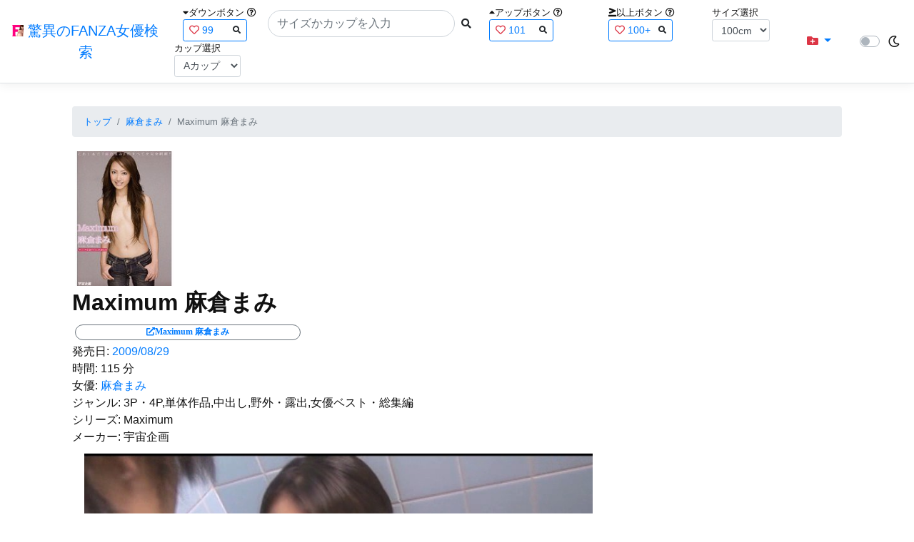

--- FILE ---
content_type: text/html; charset=utf-8
request_url: https://fanza-actress-bust-search.azurewebsites.net/actress/27987/product/61rmds00559/Maximum%20%EF%BF%BD%EF%BF%BD%EF%BF%BD%EF%BF%BD%EF%BF%BD%EF%BF%BD%EF%BF%BD%EF%BF%BD%EF%BF%BD%EF%BF%BD%EF%BF%BD%EF%BF%BD
body_size: 14573
content:
<!DOCTYPE html>
<html lang="ja-JP">
<head>
    <meta charset="utf-8" />
    <meta name="viewport" content="width=device-width, initial-scale=1.0" />
    <meta name="description" content="驚異のFANZA女優検索は、約5万人のAV女優、セクシー女優をバストやカップで検索できるサービスです！巨乳も貧乳も全てのおっぱいを検索出来る驚異の検索です！毎日更新しています！！" />
    <title>Maximum &#x9EBB;&#x5009;&#x307E;&#x307F; | &#x9EBB;&#x5009;&#x307E;&#x307F; | &#x9A5A;&#x7570;&#x306E;FANZA&#x5973;&#x512A;&#x691C;&#x7D22;</title>
    <meta property="og:type" content="website">
    <meta property="og:title" content="Maximum &#x9EBB;&#x5009;&#x307E;&#x307F; | &#x9EBB;&#x5009;&#x307E;&#x307F; | &#x9A5A;&#x7570;&#x306E;FANZA&#x5973;&#x512A;&#x691C;&#x7D22;">
    <meta property="og:url" content="https://fanza-actress-bust-search.azurewebsites.net/actress/27987/product/61rmds00559">
    <meta property="og:image" content="https://pics.dmm.co.jp/digital/video/61rmds00559/61rmds00559pl.jpg">
    <meta property="og:description" content="Maximum &#x9EBB;&#x5009;&#x307E;&#x307F; | &#x9EBB;&#x5009;&#x307E;&#x307F;&#x306E;&#x30DA;&#x30FC;&#x30B8;&#x3002;&#x767A;&#x58F2;&#x65E5;:2009/08/29&#x3002;&#x6642;&#x9593;:115&#x5206;&#x3002;&#x5973;&#x512A;:System.Collections.Generic.List`1[System.String]&#x3002;&#x30B8;&#x30E3;&#x30F3;&#x30EB;:3P&#x30FB;4P,&#x5358;&#x4F53;&#x4F5C;&#x54C1;,&#x4E2D;&#x51FA;&#x3057;,&#x91CE;&#x5916;&#x30FB;&#x9732;&#x51FA;,&#x5973;&#x512A;&#x30D9;&#x30B9;&#x30C8;&#x30FB;&#x7DCF;&#x96C6;&#x7DE8;&#x3002;&#x30B7;&#x30EA;&#x30FC;&#x30BA;:Maximum&#x3002;&#x30E1;&#x30FC;&#x30AB;&#x30FC;:&#x5B87;&#x5B99;&#x4F01;&#x753B;&#x3002;" />
    <meta property="og:site_name" content="驚異のFANZA女優検索">
    <meta property="og:locale" content="ja_JP">
    <meta name="google-site-verification" content="DqjyAiqdYF9qk5AwYD_jNGbbZwFgf3AIqpLzfn8i3Qc" />
    <link rel="canonical" href="https://fanza-actress-bust-search.azurewebsites.net/actress/27987/product/61rmds00559">
    <link rel="stylesheet" href="/css/site.css" />
    <link rel="stylesheet" href="/lib/twitter-bootstrap/css/bootstrap.min.css" />
    <link rel="stylesheet" href="/lib/font-awesome/css/all.min.css">
    <link rel="stylesheet" href="/lib/minireset.css/minireset.min.css">
    
    <link href="/css/product.css" rel="stylesheet" type="text/css" />

    <!-- Global site tag (gtag.js) - Google Analytics -->
    <script async src="https://www.googletagmanager.com/gtag/js?id=G-0MDFRK62HY"></script>
    <script>
        window.dataLayer = window.dataLayer || [];
        function gtag() { dataLayer.push(arguments); }
        gtag('js', new Date());

        gtag('config', 'G-0MDFRK62HY');
    </script>
</head>
<body class="light">
    <header>
        <nav class="navbar navbar-expand-sm navbar-toggleable-sm border-bottom box-shadow mb-3 navbar-collapse justify-content-between">
            <div>
                <a class="navbar-brand" href="/">
                    <img src="/image/fabs.png" class="mb-1" width="16" height="16">
                    驚異のFANZA女優検索
                </a>
            </div>
            <div>
                <form class="form-inline d-flex" method="get" action="/">
                        <div class="mx-3">
                            <div class="small">
                                <i class="fas fa-caret-down"></i><span class="">ダウンボタン</span>
                                <i class="far fa-question-circle" tabindex="0" data-toggle="popover" data-trigger="focus" data-content="ダウンするボタン（サイズを-1cm、カップを-1カップ）。"></i>
                            </div>
                            
<div>
    <span class="searchword btn btn-outline-primary btn-sm text-left " onclick="searchWordClick(&#x27;99&#x27;)">
        <i class="text-danger far fa-heart"></i>
        99
        <span class="small float-right" style="padding-top:2px;">
            <i class="fas fa-search text-body"></i>
        </span>
    </span>
</div>


                        </div>
                    <div class="input-group">
                        <input class="form-control rounded-pill" name="searchText" size="25" value="" type="search" placeholder="サイズかカップを入力" autocomplete="off" aria-label="Search" list="historyList" />
                        <button type="submit" class="btn btn-sm">
                            <i class="fas fa-search"></i>
                        </button>
                    </div>
                        <div class="mx-3">
                            <div class="small">
                                <i class="fas fa-caret-up"></i><span class="">アップボタン</span>
                                <i class="far fa-question-circle" tabindex="0" data-toggle="popover" data-trigger="focus" data-content="アップするボタン（サイズを+1cm、カップを+1カップ）。"></i>
                            </div>
                            
<div>
    <span class="searchword btn btn-outline-primary btn-sm text-left " onclick="searchWordClick(&#x27;101&#x27;)">
        <i class="text-danger far fa-heart"></i>
        101
        <span class="small float-right" style="padding-top:2px;">
            <i class="fas fa-search text-body"></i>
        </span>
    </span>
</div>


                        </div>
                        <div class="mx-5">
                            <div class="small">
                                <i class="fas fa-greater-than-equal"></i><span>以上ボタン</span>
                                <i class="far fa-question-circle" tabindex="0" data-toggle="popover" data-trigger="focus" data-content="以上にするボタン（100cmを「100cm以上」、Fカップを「Fカップ以上」）。"></i>
                            </div>
                            
<div>
    <span class="searchword btn btn-outline-primary btn-sm text-left " onclick="searchWordClick(&#x27;100&#x2B;&#x27;)">
        <i class="text-danger far fa-heart"></i>
        100&#x2B;
        <span class="small float-right" style="padding-top:2px;">
            <i class="fas fa-search text-body"></i>
        </span>
    </span>
</div>


                        </div>
                        <div class="mx-1">
                            <div class="small">
                                <span>サイズ選択</span>
                            </div>
                            <select id="BustSize" class="form-control form-control-sm" onchange="changeBust('BustSize')">
                                        <option value="70">70cm</option>
                                        <option value="71">71cm</option>
                                        <option value="72">72cm</option>
                                        <option value="73">73cm</option>
                                        <option value="74">74cm</option>
                                        <option value="75">75cm</option>
                                        <option value="76">76cm</option>
                                        <option value="77">77cm</option>
                                        <option value="78">78cm</option>
                                        <option value="79">79cm</option>
                                        <option value="80">80cm</option>
                                        <option value="81">81cm</option>
                                        <option value="82">82cm</option>
                                        <option value="83">83cm</option>
                                        <option value="84">84cm</option>
                                        <option value="85">85cm</option>
                                        <option value="86">86cm</option>
                                        <option value="87">87cm</option>
                                        <option value="88">88cm</option>
                                        <option value="89">89cm</option>
                                        <option value="90">90cm</option>
                                        <option value="91">91cm</option>
                                        <option value="92">92cm</option>
                                        <option value="93">93cm</option>
                                        <option value="94">94cm</option>
                                        <option value="95">95cm</option>
                                        <option value="96">96cm</option>
                                        <option value="97">97cm</option>
                                        <option value="98">98cm</option>
                                        <option value="99">99cm</option>
                                        <option value="100" selected="selected">100cm</option>
                                        <option value="101">101cm</option>
                                        <option value="102">102cm</option>
                                        <option value="103">103cm</option>
                                        <option value="104">104cm</option>
                                        <option value="105">105cm</option>
                                        <option value="106">106cm</option>
                                        <option value="107">107cm</option>
                                        <option value="108">108cm</option>
                                        <option value="109">109cm</option>
                                        <option value="110">110cm</option>
                                        <option value="111">111cm</option>
                                        <option value="112">112cm</option>
                                        <option value="113">113cm</option>
                                        <option value="114">114cm</option>
                                        <option value="115">115cm</option>
                                        <option value="116">116cm</option>
                                        <option value="117">117cm</option>
                                        <option value="118">118cm</option>
                                        <option value="119">119cm</option>
                                        <option value="120">120cm</option>
                                        <option value="121">121cm</option>
                                        <option value="122">122cm</option>
                                        <option value="123">123cm</option>
                                        <option value="124">124cm</option>
                                        <option value="125">125cm</option>
                                        <option value="126">126cm</option>
                                        <option value="127">127cm</option>
                                        <option value="128">128cm</option>
                                        <option value="129">129cm</option>
                                        <option value="130">130cm</option>
                                        <option value="131">131cm</option>
                                        <option value="132">132cm</option>
                                        <option value="133">133cm</option>
                                        <option value="134">134cm</option>
                                        <option value="135">135cm</option>
                                        <option value="136">136cm</option>
                                        <option value="137">137cm</option>
                                        <option value="138">138cm</option>
                                        <option value="139">139cm</option>
                                        <option value="140">140cm</option>
                                        <option value="141">141cm</option>
                                        <option value="142">142cm</option>
                                        <option value="143">143cm</option>
                                        <option value="144">144cm</option>
                                        <option value="145">145cm</option>
                                        <option value="146">146cm</option>
                                        <option value="147">147cm</option>
                                        <option value="148">148cm</option>
                                        <option value="149">149cm</option>
                                        <option value="150">150cm</option>
                                        <option value="151">151cm</option>
                                        <option value="152">152cm</option>
                                        <option value="153">153cm</option>
                                        <option value="154">154cm</option>
                                        <option value="155">155cm</option>
                                        <option value="156">156cm</option>
                                        <option value="157">157cm</option>
                                        <option value="158">158cm</option>
                                        <option value="159">159cm</option>
                                        <option value="160">160cm</option>
                            </select>
                        </div>
                        <div class="mx-1">
                            <div class="small">
                                <span>カップ選択</span>
                            </div>
                            <select id="BustCup" class="form-control form-control-sm" onchange="changeBust('BustCup')">
                                        <option value="A">A&#x30AB;&#x30C3;&#x30D7;</option>
                                        <option value="B">B&#x30AB;&#x30C3;&#x30D7;</option>
                                        <option value="C">C&#x30AB;&#x30C3;&#x30D7;</option>
                                        <option value="D">D&#x30AB;&#x30C3;&#x30D7;</option>
                                        <option value="E">E&#x30AB;&#x30C3;&#x30D7;</option>
                                        <option value="F">F&#x30AB;&#x30C3;&#x30D7;</option>
                                        <option value="G">G&#x30AB;&#x30C3;&#x30D7;</option>
                                        <option value="H">H&#x30AB;&#x30C3;&#x30D7;</option>
                                        <option value="I">I&#x30AB;&#x30C3;&#x30D7;</option>
                                        <option value="J">J&#x30AB;&#x30C3;&#x30D7;</option>
                                        <option value="K">K&#x30AB;&#x30C3;&#x30D7;</option>
                                        <option value="L">L&#x30AB;&#x30C3;&#x30D7;</option>
                                        <option value="M">M&#x30AB;&#x30C3;&#x30D7;</option>
                                        <option value="N">N&#x30AB;&#x30C3;&#x30D7;</option>
                                        <option value="O">O&#x30AB;&#x30C3;&#x30D7;</option>
                                        <option value="P">P&#x30AB;&#x30C3;&#x30D7;</option>
                                        <option value="Q">Q&#x30AB;&#x30C3;&#x30D7;</option>
                                        <option value="R">R&#x30AB;&#x30C3;&#x30D7;</option>
                                        <option value="S">S&#x30AB;&#x30C3;&#x30D7;</option>
                                        <option value="T">T&#x30AB;&#x30C3;&#x30D7;</option>
                                        <option value="U">U&#x30AB;&#x30C3;&#x30D7;</option>
                                        <option value="V">V&#x30AB;&#x30C3;&#x30D7;</option>
                                        <option value="W">W&#x30AB;&#x30C3;&#x30D7;</option>
                                        <option value="X">X&#x30AB;&#x30C3;&#x30D7;</option>
                                        <option value="Y">Y&#x30AB;&#x30C3;&#x30D7;</option>
                                        <option value="Z">Z&#x30AB;&#x30C3;&#x30D7;</option>
                            </select>
                        </div>
                </form>
            </div>
            <div>
                <div id="NavMenuDropdown" class="nav-item dropdown">
                    <a class="nav-link base-color dropdown-toggle" href="#" id="navbarDropdown" role="button" data-toggle="dropdown" aria-haspopup="true" aria-expanded="false">
                        <i class="fas fa-folder-plus text-danger"></i>
                    </a>
                    <div class="dropdown-menu" aria-labelledby="navbarDropdown">
                        <a class="dropdown-item" href="/glasses"><i class="fas fa-glasses bg-white text-danger"></i>メガネをかけた女優</a>
                        <a class="dropdown-item" href="/nearface"><i class="far fa-kiss-wink-heart bg-white text-danger"></i>似た顔の女優検索</a>
                        <a class="dropdown-item" href="/twitter"><i class="fab fa-twitter bg-white text-danger"></i>Twitterをやっている女優</a>
                        <a class="dropdown-item" href="/instagram"><i class="fab fa-instagram bg-white text-danger"></i>Instagramをやっている女優</a>
                        <a class="dropdown-item" href="/actresstoday"><i class="fas fa-calendar-day bg-white text-danger"></i>今日が発売日の女優</a>
                        <a class="dropdown-item" href="/producttoday"><i class="fas fa-calendar-day bg-white text-danger"></i>今日が発売日の作品</a>
                    </div>
                </div>
            </div>
            <div class="d-flex flex-row">
                <i id="sun" class="p-1 far fa-sun" style="visibility: hidden"></i>
                <span class="custom-control custom-switch">
                    <input type="checkbox" class="custom-control-input" id="Mode" onclick="ClickToggle()" >
                    <label class="custom-control-label" for="Mode"></label>
                </span>
                <i id="moon" class="p-1 far fa-moon" style="visibility: visible"></i>
            </div>
            <div>
            </div>
            <datalist id="historyList">
            </datalist>
        </nav>
    </header>
    <div class="container">
        <main role="main" class="p-3">
            

<article>
    <nav aria-label="breadcrumb">
        <ol class="small breadcrumb">
            <li class="breadcrumb-item"><a href="/?SearchText=">トップ</a></li>
            <li class="breadcrumb-item"><a href="/actress/27987/&#x9EBB;&#x5009;&#x307E;&#x307F;">&#x9EBB;&#x5009;&#x307E;&#x307F;</a></li>
            <li class="breadcrumb-item active" aria-current="page">Maximum &#x9EBB;&#x5009;&#x307E;&#x307F;</li>
        </ol>
    </nav>
    <header>
    </header>
    <section>
        <div class="d-none d-md-block">
            <div>
                <a href="https://al.fanza.co.jp/?lurl=https%3A%2F%2Fvideo.dmm.co.jp%2Fav%2Fcontent%2F%3Fid%3D61rmds00559&amp;af_id=fabs-990&amp;ch=api" rel="sponsored, noopener" target="_blank">
                    <img class="p-1" width="147" height="200" src="https://pics.dmm.co.jp/digital/video/61rmds00559/61rmds00559ps.jpg" alt='Maximum &#x9EBB;&#x5009;&#x307E;&#x307F;のジャケット画像' title="Maximum &#x9EBB;&#x5009;&#x307E;&#x307F;">
                </a>
            </div>
        </div>
        <div class="d-block d-md-none">
            <div>
                <a href="https://al.fanza.co.jp/?lurl=https%3A%2F%2Fvideo.dmm.co.jp%2Fav%2Fcontent%2F%3Fid%3D61rmds00559&amp;af_id=fabs-990&amp;ch=api" rel="sponsored, noopener" target="_blank" style="margin-left:-25px;margin-right:-25px;">
                    <img class="p-1" width="147" height="200" src="https://pics.dmm.co.jp/digital/video/61rmds00559/61rmds00559ps.jpg" alt='Maximum &#x9EBB;&#x5009;&#x307E;&#x307F;のジャケット画像' title="Maximum &#x9EBB;&#x5009;&#x307E;&#x307F;">
                </a>
            </div>
        </div>
        <h1 class="font-weight-bold h2">
            Maximum &#x9EBB;&#x5009;&#x307E;&#x307F;
        </h1>
        <div>
            <a class="justify-content-end ml-auto" href="https://al.fanza.co.jp/?lurl=https%3A%2F%2Fvideo.dmm.co.jp%2Fav%2Fcontent%2F%3Fid%3D61rmds00559&amp;af_id=fabs-990&amp;ch=api" rel="sponsored, noopener" target="_blank">
                <span class="m-1 border border-secondary badge badge-pill">
                    <i class="ProductLink fas fa-external-link-alt">Maximum &#x9EBB;&#x5009;&#x307E;&#x307F;</i>
                </span>
            </a>
        </div>
        <div>
            <a>発売日:</a>
            <a href="/producttoday?date=2009/08/29">2009/08/29</a>
        </div>
        <div>
            <a>時間:</a>
            <a>115 分</a>
        </div>
        <div>
            <a>女優:</a>
                        <a href="/actress/27987/&#x9EBB;&#x5009;&#x307E;&#x307F;">&#x9EBB;&#x5009;&#x307E;&#x307F;</a>
        </div>
        <div>
            <a>ジャンル:</a>
            <a>3P&#x30FB;4P,&#x5358;&#x4F53;&#x4F5C;&#x54C1;,&#x4E2D;&#x51FA;&#x3057;,&#x91CE;&#x5916;&#x30FB;&#x9732;&#x51FA;,&#x5973;&#x512A;&#x30D9;&#x30B9;&#x30C8;&#x30FB;&#x7DCF;&#x96C6;&#x7DE8;</a>
        </div>
        <div>
            <a>シリーズ:</a>
            <a>Maximum</a>
        </div>
        <div>
            <a>メーカー:</a>
            <a>&#x5B87;&#x5B99;&#x4F01;&#x753B;</a>
        </div>
        <div class="ImageList">
            <ul>
                    <li class="rounded">
                        <div>
                            <div class="SingleImage">
                                <div class="d-none d-md-block">
                                    <label for="trigger61rmds005591" class="">
                                        <a class="btn btn-link">
                                            <img class="p-1" src="https://pics.dmm.co.jp/digital/video/61rmds00559/61rmds00559jp-1.jpg" width="720" height="480" alt='Maximum &#x9EBB;&#x5009;&#x307E;&#x307F;のサンプル画像'>
                                        </a>
                                    </label>
                                </div>
                                <div class="d-block d-md-none">
                                    <label for="trigger61rmds005591" class="">
                                        <a class="btn btn-link">
                                            <img class="p-1 JacketSp" src="https://pics.dmm.co.jp/digital/video/61rmds00559/61rmds00559jp-1.jpg" alt='Maximum &#x9EBB;&#x5009;&#x307E;&#x307F;のサンプル画像'>
                                        </a>
                                    </label>
                                </div>
                            </div>
                            <div class="popup_wrap">
                                <input id="trigger61rmds005591" type="checkbox">
                                <div class="d-none d-sm-block">
                                    <div class="popup_overlay">
                                        <label for="trigger61rmds005591" class="popup_trigger"></label>
                                        <div class="popup_content">
                                            <div class="form-inline d-flex justify-content-between">
                                                <div class="ProductTitleL">Maximum &#x9EBB;&#x5009;&#x307E;&#x307F;</div>
                                                <div></div>
                                                <label for="trigger61rmds005591" class="close_btn"><i class="far fa-times-circle"></i></label>
                                            </div>
                                            <div class="d-none d-md-block">
                                                <a class="btn btn-link" onclick="Product.changeImage('61rmds005591', '61rmds005592')">
                                                    <img class="p-1" src="https://pics.dmm.co.jp/digital/video/61rmds00559/61rmds00559jp-1.jpg" width="720" height="480" alt='Maximum &#x9EBB;&#x5009;&#x307E;&#x307F;のサンプル画像'>
                                                </a>
                                            </div>
                                            <div class="d-none d-sm-block d-md-none">
                                                <a class="btn btn-link" onclick="Product.changeImage('61rmds005591', '61rmds005592')">
                                                    <img class="p-1 JacketSp" src="https://pics.dmm.co.jp/digital/video/61rmds00559/61rmds00559jp-1.jpg" alt='Maximum &#x9EBB;&#x5009;&#x307E;&#x307F;のサンプル画像'>
                                                </a>
                                            </div>
                                            <div class="form-inline d-flex justify-content-between">
                                                <button type="button" class="btn btn-link" onclick="Product.changeImage('61rmds005591', '61rmds0055920')">&laquo;&laquo;前へ</button>
                                                <a>1/20</a>
                                                <button type="button" class="btn btn-link" onclick="Product.changeImage('61rmds005591', '61rmds005592')">次へ&raquo;&raquo;</button>
                                            </div>
                                        </div>
                                    </div>
                                </div>
                                <div class="d-block d-sm-none">
                                    <div class="overlay">
                                        <label for="trigger61rmds005591" class="popup_trigger"></label>
                                        <div class="popup_modal">
                                            <div class="form-inline d-flex justify-content-between">
                                                <div class="ProductTitleS">Maximum &#x9EBB;&#x5009;&#x307E;&#x307F;</div>
                                                <div></div>
                                                <label for="trigger61rmds005591" class="close_btn"><i class="far fa-times-circle"></i></label>
                                            </div>
                                            <div class="">
                                                <a class="btn btn-link" onclick="Product.changeImage('61rmds005591', '61rmds005592')">
                                                    <img class="p-1 JacketSp" src="https://pics.dmm.co.jp/digital/video/61rmds00559/61rmds00559jp-1.jpg" alt='Maximum &#x9EBB;&#x5009;&#x307E;&#x307F;のサンプル画像'>
                                                </a>
                                            </div>
                                            <div class="form-inline d-flex justify-content-between">
                                                <button type="button" class="btn btn-link" onclick="Product.changeImage('61rmds005591', '61rmds0055920')">&laquo;&laquo;前へ</button>
                                                <a>1/20</a>
                                                <button type="button" class="btn btn-link" onclick="Product.changeImage('61rmds005591', '61rmds005592')">次へ&raquo;&raquo;</button>
                                            </div>
                                        </div>
                                    </div>
                                </div>
                            </div>
                        </div>
                    </li>
                    <li class="rounded">
                        <div>
                            <div class="SingleImage">
                                <div class="d-none d-md-block">
                                    <label for="trigger61rmds005592" class="">
                                        <a class="btn btn-link">
                                            <img class="p-1" src="https://pics.dmm.co.jp/digital/video/61rmds00559/61rmds00559jp-2.jpg" width="720" height="480" alt='Maximum &#x9EBB;&#x5009;&#x307E;&#x307F;のサンプル画像'>
                                        </a>
                                    </label>
                                </div>
                                <div class="d-block d-md-none">
                                    <label for="trigger61rmds005592" class="">
                                        <a class="btn btn-link">
                                            <img class="p-1 JacketSp" src="https://pics.dmm.co.jp/digital/video/61rmds00559/61rmds00559jp-2.jpg" alt='Maximum &#x9EBB;&#x5009;&#x307E;&#x307F;のサンプル画像'>
                                        </a>
                                    </label>
                                </div>
                            </div>
                            <div class="popup_wrap">
                                <input id="trigger61rmds005592" type="checkbox">
                                <div class="d-none d-sm-block">
                                    <div class="popup_overlay">
                                        <label for="trigger61rmds005592" class="popup_trigger"></label>
                                        <div class="popup_content">
                                            <div class="form-inline d-flex justify-content-between">
                                                <div class="ProductTitleL">Maximum &#x9EBB;&#x5009;&#x307E;&#x307F;</div>
                                                <div></div>
                                                <label for="trigger61rmds005592" class="close_btn"><i class="far fa-times-circle"></i></label>
                                            </div>
                                            <div class="d-none d-md-block">
                                                <a class="btn btn-link" onclick="Product.changeImage('61rmds005592', '61rmds005593')">
                                                    <img class="p-1" src="https://pics.dmm.co.jp/digital/video/61rmds00559/61rmds00559jp-2.jpg" width="720" height="480" alt='Maximum &#x9EBB;&#x5009;&#x307E;&#x307F;のサンプル画像'>
                                                </a>
                                            </div>
                                            <div class="d-none d-sm-block d-md-none">
                                                <a class="btn btn-link" onclick="Product.changeImage('61rmds005592', '61rmds005593')">
                                                    <img class="p-1 JacketSp" src="https://pics.dmm.co.jp/digital/video/61rmds00559/61rmds00559jp-2.jpg" alt='Maximum &#x9EBB;&#x5009;&#x307E;&#x307F;のサンプル画像'>
                                                </a>
                                            </div>
                                            <div class="form-inline d-flex justify-content-between">
                                                <button type="button" class="btn btn-link" onclick="Product.changeImage('61rmds005592', '61rmds005591')">&laquo;&laquo;前へ</button>
                                                <a>2/20</a>
                                                <button type="button" class="btn btn-link" onclick="Product.changeImage('61rmds005592', '61rmds005593')">次へ&raquo;&raquo;</button>
                                            </div>
                                        </div>
                                    </div>
                                </div>
                                <div class="d-block d-sm-none">
                                    <div class="overlay">
                                        <label for="trigger61rmds005592" class="popup_trigger"></label>
                                        <div class="popup_modal">
                                            <div class="form-inline d-flex justify-content-between">
                                                <div class="ProductTitleS">Maximum &#x9EBB;&#x5009;&#x307E;&#x307F;</div>
                                                <div></div>
                                                <label for="trigger61rmds005592" class="close_btn"><i class="far fa-times-circle"></i></label>
                                            </div>
                                            <div class="">
                                                <a class="btn btn-link" onclick="Product.changeImage('61rmds005592', '61rmds005593')">
                                                    <img class="p-1 JacketSp" src="https://pics.dmm.co.jp/digital/video/61rmds00559/61rmds00559jp-2.jpg" alt='Maximum &#x9EBB;&#x5009;&#x307E;&#x307F;のサンプル画像'>
                                                </a>
                                            </div>
                                            <div class="form-inline d-flex justify-content-between">
                                                <button type="button" class="btn btn-link" onclick="Product.changeImage('61rmds005592', '61rmds005591')">&laquo;&laquo;前へ</button>
                                                <a>2/20</a>
                                                <button type="button" class="btn btn-link" onclick="Product.changeImage('61rmds005592', '61rmds005593')">次へ&raquo;&raquo;</button>
                                            </div>
                                        </div>
                                    </div>
                                </div>
                            </div>
                        </div>
                    </li>
                    <li class="rounded">
                        <div>
                            <div class="SingleImage">
                                <div class="d-none d-md-block">
                                    <label for="trigger61rmds005593" class="">
                                        <a class="btn btn-link">
                                            <img class="p-1" src="https://pics.dmm.co.jp/digital/video/61rmds00559/61rmds00559jp-3.jpg" width="720" height="480" alt='Maximum &#x9EBB;&#x5009;&#x307E;&#x307F;のサンプル画像'>
                                        </a>
                                    </label>
                                </div>
                                <div class="d-block d-md-none">
                                    <label for="trigger61rmds005593" class="">
                                        <a class="btn btn-link">
                                            <img class="p-1 JacketSp" src="https://pics.dmm.co.jp/digital/video/61rmds00559/61rmds00559jp-3.jpg" alt='Maximum &#x9EBB;&#x5009;&#x307E;&#x307F;のサンプル画像'>
                                        </a>
                                    </label>
                                </div>
                            </div>
                            <div class="popup_wrap">
                                <input id="trigger61rmds005593" type="checkbox">
                                <div class="d-none d-sm-block">
                                    <div class="popup_overlay">
                                        <label for="trigger61rmds005593" class="popup_trigger"></label>
                                        <div class="popup_content">
                                            <div class="form-inline d-flex justify-content-between">
                                                <div class="ProductTitleL">Maximum &#x9EBB;&#x5009;&#x307E;&#x307F;</div>
                                                <div></div>
                                                <label for="trigger61rmds005593" class="close_btn"><i class="far fa-times-circle"></i></label>
                                            </div>
                                            <div class="d-none d-md-block">
                                                <a class="btn btn-link" onclick="Product.changeImage('61rmds005593', '61rmds005594')">
                                                    <img class="p-1" src="https://pics.dmm.co.jp/digital/video/61rmds00559/61rmds00559jp-3.jpg" width="720" height="480" alt='Maximum &#x9EBB;&#x5009;&#x307E;&#x307F;のサンプル画像'>
                                                </a>
                                            </div>
                                            <div class="d-none d-sm-block d-md-none">
                                                <a class="btn btn-link" onclick="Product.changeImage('61rmds005593', '61rmds005594')">
                                                    <img class="p-1 JacketSp" src="https://pics.dmm.co.jp/digital/video/61rmds00559/61rmds00559jp-3.jpg" alt='Maximum &#x9EBB;&#x5009;&#x307E;&#x307F;のサンプル画像'>
                                                </a>
                                            </div>
                                            <div class="form-inline d-flex justify-content-between">
                                                <button type="button" class="btn btn-link" onclick="Product.changeImage('61rmds005593', '61rmds005592')">&laquo;&laquo;前へ</button>
                                                <a>3/20</a>
                                                <button type="button" class="btn btn-link" onclick="Product.changeImage('61rmds005593', '61rmds005594')">次へ&raquo;&raquo;</button>
                                            </div>
                                        </div>
                                    </div>
                                </div>
                                <div class="d-block d-sm-none">
                                    <div class="overlay">
                                        <label for="trigger61rmds005593" class="popup_trigger"></label>
                                        <div class="popup_modal">
                                            <div class="form-inline d-flex justify-content-between">
                                                <div class="ProductTitleS">Maximum &#x9EBB;&#x5009;&#x307E;&#x307F;</div>
                                                <div></div>
                                                <label for="trigger61rmds005593" class="close_btn"><i class="far fa-times-circle"></i></label>
                                            </div>
                                            <div class="">
                                                <a class="btn btn-link" onclick="Product.changeImage('61rmds005593', '61rmds005594')">
                                                    <img class="p-1 JacketSp" src="https://pics.dmm.co.jp/digital/video/61rmds00559/61rmds00559jp-3.jpg" alt='Maximum &#x9EBB;&#x5009;&#x307E;&#x307F;のサンプル画像'>
                                                </a>
                                            </div>
                                            <div class="form-inline d-flex justify-content-between">
                                                <button type="button" class="btn btn-link" onclick="Product.changeImage('61rmds005593', '61rmds005592')">&laquo;&laquo;前へ</button>
                                                <a>3/20</a>
                                                <button type="button" class="btn btn-link" onclick="Product.changeImage('61rmds005593', '61rmds005594')">次へ&raquo;&raquo;</button>
                                            </div>
                                        </div>
                                    </div>
                                </div>
                            </div>
                        </div>
                    </li>
                    <li class="rounded">
                        <div>
                            <div class="SingleImage">
                                <div class="d-none d-md-block">
                                    <label for="trigger61rmds005594" class="">
                                        <a class="btn btn-link">
                                            <img class="p-1" src="https://pics.dmm.co.jp/digital/video/61rmds00559/61rmds00559jp-4.jpg" width="720" height="480" alt='Maximum &#x9EBB;&#x5009;&#x307E;&#x307F;のサンプル画像'>
                                        </a>
                                    </label>
                                </div>
                                <div class="d-block d-md-none">
                                    <label for="trigger61rmds005594" class="">
                                        <a class="btn btn-link">
                                            <img class="p-1 JacketSp" src="https://pics.dmm.co.jp/digital/video/61rmds00559/61rmds00559jp-4.jpg" alt='Maximum &#x9EBB;&#x5009;&#x307E;&#x307F;のサンプル画像'>
                                        </a>
                                    </label>
                                </div>
                            </div>
                            <div class="popup_wrap">
                                <input id="trigger61rmds005594" type="checkbox">
                                <div class="d-none d-sm-block">
                                    <div class="popup_overlay">
                                        <label for="trigger61rmds005594" class="popup_trigger"></label>
                                        <div class="popup_content">
                                            <div class="form-inline d-flex justify-content-between">
                                                <div class="ProductTitleL">Maximum &#x9EBB;&#x5009;&#x307E;&#x307F;</div>
                                                <div></div>
                                                <label for="trigger61rmds005594" class="close_btn"><i class="far fa-times-circle"></i></label>
                                            </div>
                                            <div class="d-none d-md-block">
                                                <a class="btn btn-link" onclick="Product.changeImage('61rmds005594', '61rmds005595')">
                                                    <img class="p-1" src="https://pics.dmm.co.jp/digital/video/61rmds00559/61rmds00559jp-4.jpg" width="720" height="480" alt='Maximum &#x9EBB;&#x5009;&#x307E;&#x307F;のサンプル画像'>
                                                </a>
                                            </div>
                                            <div class="d-none d-sm-block d-md-none">
                                                <a class="btn btn-link" onclick="Product.changeImage('61rmds005594', '61rmds005595')">
                                                    <img class="p-1 JacketSp" src="https://pics.dmm.co.jp/digital/video/61rmds00559/61rmds00559jp-4.jpg" alt='Maximum &#x9EBB;&#x5009;&#x307E;&#x307F;のサンプル画像'>
                                                </a>
                                            </div>
                                            <div class="form-inline d-flex justify-content-between">
                                                <button type="button" class="btn btn-link" onclick="Product.changeImage('61rmds005594', '61rmds005593')">&laquo;&laquo;前へ</button>
                                                <a>4/20</a>
                                                <button type="button" class="btn btn-link" onclick="Product.changeImage('61rmds005594', '61rmds005595')">次へ&raquo;&raquo;</button>
                                            </div>
                                        </div>
                                    </div>
                                </div>
                                <div class="d-block d-sm-none">
                                    <div class="overlay">
                                        <label for="trigger61rmds005594" class="popup_trigger"></label>
                                        <div class="popup_modal">
                                            <div class="form-inline d-flex justify-content-between">
                                                <div class="ProductTitleS">Maximum &#x9EBB;&#x5009;&#x307E;&#x307F;</div>
                                                <div></div>
                                                <label for="trigger61rmds005594" class="close_btn"><i class="far fa-times-circle"></i></label>
                                            </div>
                                            <div class="">
                                                <a class="btn btn-link" onclick="Product.changeImage('61rmds005594', '61rmds005595')">
                                                    <img class="p-1 JacketSp" src="https://pics.dmm.co.jp/digital/video/61rmds00559/61rmds00559jp-4.jpg" alt='Maximum &#x9EBB;&#x5009;&#x307E;&#x307F;のサンプル画像'>
                                                </a>
                                            </div>
                                            <div class="form-inline d-flex justify-content-between">
                                                <button type="button" class="btn btn-link" onclick="Product.changeImage('61rmds005594', '61rmds005593')">&laquo;&laquo;前へ</button>
                                                <a>4/20</a>
                                                <button type="button" class="btn btn-link" onclick="Product.changeImage('61rmds005594', '61rmds005595')">次へ&raquo;&raquo;</button>
                                            </div>
                                        </div>
                                    </div>
                                </div>
                            </div>
                        </div>
                    </li>
                    <li class="rounded">
                        <div>
                            <div class="SingleImage">
                                <div class="d-none d-md-block">
                                    <label for="trigger61rmds005595" class="">
                                        <a class="btn btn-link">
                                            <img class="p-1" src="https://pics.dmm.co.jp/digital/video/61rmds00559/61rmds00559jp-5.jpg" width="720" height="480" alt='Maximum &#x9EBB;&#x5009;&#x307E;&#x307F;のサンプル画像'>
                                        </a>
                                    </label>
                                </div>
                                <div class="d-block d-md-none">
                                    <label for="trigger61rmds005595" class="">
                                        <a class="btn btn-link">
                                            <img class="p-1 JacketSp" src="https://pics.dmm.co.jp/digital/video/61rmds00559/61rmds00559jp-5.jpg" alt='Maximum &#x9EBB;&#x5009;&#x307E;&#x307F;のサンプル画像'>
                                        </a>
                                    </label>
                                </div>
                            </div>
                            <div class="popup_wrap">
                                <input id="trigger61rmds005595" type="checkbox">
                                <div class="d-none d-sm-block">
                                    <div class="popup_overlay">
                                        <label for="trigger61rmds005595" class="popup_trigger"></label>
                                        <div class="popup_content">
                                            <div class="form-inline d-flex justify-content-between">
                                                <div class="ProductTitleL">Maximum &#x9EBB;&#x5009;&#x307E;&#x307F;</div>
                                                <div></div>
                                                <label for="trigger61rmds005595" class="close_btn"><i class="far fa-times-circle"></i></label>
                                            </div>
                                            <div class="d-none d-md-block">
                                                <a class="btn btn-link" onclick="Product.changeImage('61rmds005595', '61rmds005596')">
                                                    <img class="p-1" src="https://pics.dmm.co.jp/digital/video/61rmds00559/61rmds00559jp-5.jpg" width="720" height="480" alt='Maximum &#x9EBB;&#x5009;&#x307E;&#x307F;のサンプル画像'>
                                                </a>
                                            </div>
                                            <div class="d-none d-sm-block d-md-none">
                                                <a class="btn btn-link" onclick="Product.changeImage('61rmds005595', '61rmds005596')">
                                                    <img class="p-1 JacketSp" src="https://pics.dmm.co.jp/digital/video/61rmds00559/61rmds00559jp-5.jpg" alt='Maximum &#x9EBB;&#x5009;&#x307E;&#x307F;のサンプル画像'>
                                                </a>
                                            </div>
                                            <div class="form-inline d-flex justify-content-between">
                                                <button type="button" class="btn btn-link" onclick="Product.changeImage('61rmds005595', '61rmds005594')">&laquo;&laquo;前へ</button>
                                                <a>5/20</a>
                                                <button type="button" class="btn btn-link" onclick="Product.changeImage('61rmds005595', '61rmds005596')">次へ&raquo;&raquo;</button>
                                            </div>
                                        </div>
                                    </div>
                                </div>
                                <div class="d-block d-sm-none">
                                    <div class="overlay">
                                        <label for="trigger61rmds005595" class="popup_trigger"></label>
                                        <div class="popup_modal">
                                            <div class="form-inline d-flex justify-content-between">
                                                <div class="ProductTitleS">Maximum &#x9EBB;&#x5009;&#x307E;&#x307F;</div>
                                                <div></div>
                                                <label for="trigger61rmds005595" class="close_btn"><i class="far fa-times-circle"></i></label>
                                            </div>
                                            <div class="">
                                                <a class="btn btn-link" onclick="Product.changeImage('61rmds005595', '61rmds005596')">
                                                    <img class="p-1 JacketSp" src="https://pics.dmm.co.jp/digital/video/61rmds00559/61rmds00559jp-5.jpg" alt='Maximum &#x9EBB;&#x5009;&#x307E;&#x307F;のサンプル画像'>
                                                </a>
                                            </div>
                                            <div class="form-inline d-flex justify-content-between">
                                                <button type="button" class="btn btn-link" onclick="Product.changeImage('61rmds005595', '61rmds005594')">&laquo;&laquo;前へ</button>
                                                <a>5/20</a>
                                                <button type="button" class="btn btn-link" onclick="Product.changeImage('61rmds005595', '61rmds005596')">次へ&raquo;&raquo;</button>
                                            </div>
                                        </div>
                                    </div>
                                </div>
                            </div>
                        </div>
                    </li>
                    <li class="rounded">
                        <div>
                            <div class="SingleImage">
                                <div class="d-none d-md-block">
                                    <label for="trigger61rmds005596" class="">
                                        <a class="btn btn-link">
                                            <img class="p-1" src="https://pics.dmm.co.jp/digital/video/61rmds00559/61rmds00559jp-6.jpg" width="720" height="480" alt='Maximum &#x9EBB;&#x5009;&#x307E;&#x307F;のサンプル画像'>
                                        </a>
                                    </label>
                                </div>
                                <div class="d-block d-md-none">
                                    <label for="trigger61rmds005596" class="">
                                        <a class="btn btn-link">
                                            <img class="p-1 JacketSp" src="https://pics.dmm.co.jp/digital/video/61rmds00559/61rmds00559jp-6.jpg" alt='Maximum &#x9EBB;&#x5009;&#x307E;&#x307F;のサンプル画像'>
                                        </a>
                                    </label>
                                </div>
                            </div>
                            <div class="popup_wrap">
                                <input id="trigger61rmds005596" type="checkbox">
                                <div class="d-none d-sm-block">
                                    <div class="popup_overlay">
                                        <label for="trigger61rmds005596" class="popup_trigger"></label>
                                        <div class="popup_content">
                                            <div class="form-inline d-flex justify-content-between">
                                                <div class="ProductTitleL">Maximum &#x9EBB;&#x5009;&#x307E;&#x307F;</div>
                                                <div></div>
                                                <label for="trigger61rmds005596" class="close_btn"><i class="far fa-times-circle"></i></label>
                                            </div>
                                            <div class="d-none d-md-block">
                                                <a class="btn btn-link" onclick="Product.changeImage('61rmds005596', '61rmds005597')">
                                                    <img class="p-1" src="https://pics.dmm.co.jp/digital/video/61rmds00559/61rmds00559jp-6.jpg" width="720" height="480" alt='Maximum &#x9EBB;&#x5009;&#x307E;&#x307F;のサンプル画像'>
                                                </a>
                                            </div>
                                            <div class="d-none d-sm-block d-md-none">
                                                <a class="btn btn-link" onclick="Product.changeImage('61rmds005596', '61rmds005597')">
                                                    <img class="p-1 JacketSp" src="https://pics.dmm.co.jp/digital/video/61rmds00559/61rmds00559jp-6.jpg" alt='Maximum &#x9EBB;&#x5009;&#x307E;&#x307F;のサンプル画像'>
                                                </a>
                                            </div>
                                            <div class="form-inline d-flex justify-content-between">
                                                <button type="button" class="btn btn-link" onclick="Product.changeImage('61rmds005596', '61rmds005595')">&laquo;&laquo;前へ</button>
                                                <a>6/20</a>
                                                <button type="button" class="btn btn-link" onclick="Product.changeImage('61rmds005596', '61rmds005597')">次へ&raquo;&raquo;</button>
                                            </div>
                                        </div>
                                    </div>
                                </div>
                                <div class="d-block d-sm-none">
                                    <div class="overlay">
                                        <label for="trigger61rmds005596" class="popup_trigger"></label>
                                        <div class="popup_modal">
                                            <div class="form-inline d-flex justify-content-between">
                                                <div class="ProductTitleS">Maximum &#x9EBB;&#x5009;&#x307E;&#x307F;</div>
                                                <div></div>
                                                <label for="trigger61rmds005596" class="close_btn"><i class="far fa-times-circle"></i></label>
                                            </div>
                                            <div class="">
                                                <a class="btn btn-link" onclick="Product.changeImage('61rmds005596', '61rmds005597')">
                                                    <img class="p-1 JacketSp" src="https://pics.dmm.co.jp/digital/video/61rmds00559/61rmds00559jp-6.jpg" alt='Maximum &#x9EBB;&#x5009;&#x307E;&#x307F;のサンプル画像'>
                                                </a>
                                            </div>
                                            <div class="form-inline d-flex justify-content-between">
                                                <button type="button" class="btn btn-link" onclick="Product.changeImage('61rmds005596', '61rmds005595')">&laquo;&laquo;前へ</button>
                                                <a>6/20</a>
                                                <button type="button" class="btn btn-link" onclick="Product.changeImage('61rmds005596', '61rmds005597')">次へ&raquo;&raquo;</button>
                                            </div>
                                        </div>
                                    </div>
                                </div>
                            </div>
                        </div>
                    </li>
                    <li class="rounded">
                        <div>
                            <div class="SingleImage">
                                <div class="d-none d-md-block">
                                    <label for="trigger61rmds005597" class="">
                                        <a class="btn btn-link">
                                            <img class="p-1" src="https://pics.dmm.co.jp/digital/video/61rmds00559/61rmds00559jp-7.jpg" width="720" height="480" alt='Maximum &#x9EBB;&#x5009;&#x307E;&#x307F;のサンプル画像'>
                                        </a>
                                    </label>
                                </div>
                                <div class="d-block d-md-none">
                                    <label for="trigger61rmds005597" class="">
                                        <a class="btn btn-link">
                                            <img class="p-1 JacketSp" src="https://pics.dmm.co.jp/digital/video/61rmds00559/61rmds00559jp-7.jpg" alt='Maximum &#x9EBB;&#x5009;&#x307E;&#x307F;のサンプル画像'>
                                        </a>
                                    </label>
                                </div>
                            </div>
                            <div class="popup_wrap">
                                <input id="trigger61rmds005597" type="checkbox">
                                <div class="d-none d-sm-block">
                                    <div class="popup_overlay">
                                        <label for="trigger61rmds005597" class="popup_trigger"></label>
                                        <div class="popup_content">
                                            <div class="form-inline d-flex justify-content-between">
                                                <div class="ProductTitleL">Maximum &#x9EBB;&#x5009;&#x307E;&#x307F;</div>
                                                <div></div>
                                                <label for="trigger61rmds005597" class="close_btn"><i class="far fa-times-circle"></i></label>
                                            </div>
                                            <div class="d-none d-md-block">
                                                <a class="btn btn-link" onclick="Product.changeImage('61rmds005597', '61rmds005598')">
                                                    <img class="p-1" src="https://pics.dmm.co.jp/digital/video/61rmds00559/61rmds00559jp-7.jpg" width="720" height="480" alt='Maximum &#x9EBB;&#x5009;&#x307E;&#x307F;のサンプル画像'>
                                                </a>
                                            </div>
                                            <div class="d-none d-sm-block d-md-none">
                                                <a class="btn btn-link" onclick="Product.changeImage('61rmds005597', '61rmds005598')">
                                                    <img class="p-1 JacketSp" src="https://pics.dmm.co.jp/digital/video/61rmds00559/61rmds00559jp-7.jpg" alt='Maximum &#x9EBB;&#x5009;&#x307E;&#x307F;のサンプル画像'>
                                                </a>
                                            </div>
                                            <div class="form-inline d-flex justify-content-between">
                                                <button type="button" class="btn btn-link" onclick="Product.changeImage('61rmds005597', '61rmds005596')">&laquo;&laquo;前へ</button>
                                                <a>7/20</a>
                                                <button type="button" class="btn btn-link" onclick="Product.changeImage('61rmds005597', '61rmds005598')">次へ&raquo;&raquo;</button>
                                            </div>
                                        </div>
                                    </div>
                                </div>
                                <div class="d-block d-sm-none">
                                    <div class="overlay">
                                        <label for="trigger61rmds005597" class="popup_trigger"></label>
                                        <div class="popup_modal">
                                            <div class="form-inline d-flex justify-content-between">
                                                <div class="ProductTitleS">Maximum &#x9EBB;&#x5009;&#x307E;&#x307F;</div>
                                                <div></div>
                                                <label for="trigger61rmds005597" class="close_btn"><i class="far fa-times-circle"></i></label>
                                            </div>
                                            <div class="">
                                                <a class="btn btn-link" onclick="Product.changeImage('61rmds005597', '61rmds005598')">
                                                    <img class="p-1 JacketSp" src="https://pics.dmm.co.jp/digital/video/61rmds00559/61rmds00559jp-7.jpg" alt='Maximum &#x9EBB;&#x5009;&#x307E;&#x307F;のサンプル画像'>
                                                </a>
                                            </div>
                                            <div class="form-inline d-flex justify-content-between">
                                                <button type="button" class="btn btn-link" onclick="Product.changeImage('61rmds005597', '61rmds005596')">&laquo;&laquo;前へ</button>
                                                <a>7/20</a>
                                                <button type="button" class="btn btn-link" onclick="Product.changeImage('61rmds005597', '61rmds005598')">次へ&raquo;&raquo;</button>
                                            </div>
                                        </div>
                                    </div>
                                </div>
                            </div>
                        </div>
                    </li>
                    <li class="rounded">
                        <div>
                            <div class="SingleImage">
                                <div class="d-none d-md-block">
                                    <label for="trigger61rmds005598" class="">
                                        <a class="btn btn-link">
                                            <img class="p-1" src="https://pics.dmm.co.jp/digital/video/61rmds00559/61rmds00559jp-8.jpg" width="720" height="480" alt='Maximum &#x9EBB;&#x5009;&#x307E;&#x307F;のサンプル画像'>
                                        </a>
                                    </label>
                                </div>
                                <div class="d-block d-md-none">
                                    <label for="trigger61rmds005598" class="">
                                        <a class="btn btn-link">
                                            <img class="p-1 JacketSp" src="https://pics.dmm.co.jp/digital/video/61rmds00559/61rmds00559jp-8.jpg" alt='Maximum &#x9EBB;&#x5009;&#x307E;&#x307F;のサンプル画像'>
                                        </a>
                                    </label>
                                </div>
                            </div>
                            <div class="popup_wrap">
                                <input id="trigger61rmds005598" type="checkbox">
                                <div class="d-none d-sm-block">
                                    <div class="popup_overlay">
                                        <label for="trigger61rmds005598" class="popup_trigger"></label>
                                        <div class="popup_content">
                                            <div class="form-inline d-flex justify-content-between">
                                                <div class="ProductTitleL">Maximum &#x9EBB;&#x5009;&#x307E;&#x307F;</div>
                                                <div></div>
                                                <label for="trigger61rmds005598" class="close_btn"><i class="far fa-times-circle"></i></label>
                                            </div>
                                            <div class="d-none d-md-block">
                                                <a class="btn btn-link" onclick="Product.changeImage('61rmds005598', '61rmds005599')">
                                                    <img class="p-1" src="https://pics.dmm.co.jp/digital/video/61rmds00559/61rmds00559jp-8.jpg" width="720" height="480" alt='Maximum &#x9EBB;&#x5009;&#x307E;&#x307F;のサンプル画像'>
                                                </a>
                                            </div>
                                            <div class="d-none d-sm-block d-md-none">
                                                <a class="btn btn-link" onclick="Product.changeImage('61rmds005598', '61rmds005599')">
                                                    <img class="p-1 JacketSp" src="https://pics.dmm.co.jp/digital/video/61rmds00559/61rmds00559jp-8.jpg" alt='Maximum &#x9EBB;&#x5009;&#x307E;&#x307F;のサンプル画像'>
                                                </a>
                                            </div>
                                            <div class="form-inline d-flex justify-content-between">
                                                <button type="button" class="btn btn-link" onclick="Product.changeImage('61rmds005598', '61rmds005597')">&laquo;&laquo;前へ</button>
                                                <a>8/20</a>
                                                <button type="button" class="btn btn-link" onclick="Product.changeImage('61rmds005598', '61rmds005599')">次へ&raquo;&raquo;</button>
                                            </div>
                                        </div>
                                    </div>
                                </div>
                                <div class="d-block d-sm-none">
                                    <div class="overlay">
                                        <label for="trigger61rmds005598" class="popup_trigger"></label>
                                        <div class="popup_modal">
                                            <div class="form-inline d-flex justify-content-between">
                                                <div class="ProductTitleS">Maximum &#x9EBB;&#x5009;&#x307E;&#x307F;</div>
                                                <div></div>
                                                <label for="trigger61rmds005598" class="close_btn"><i class="far fa-times-circle"></i></label>
                                            </div>
                                            <div class="">
                                                <a class="btn btn-link" onclick="Product.changeImage('61rmds005598', '61rmds005599')">
                                                    <img class="p-1 JacketSp" src="https://pics.dmm.co.jp/digital/video/61rmds00559/61rmds00559jp-8.jpg" alt='Maximum &#x9EBB;&#x5009;&#x307E;&#x307F;のサンプル画像'>
                                                </a>
                                            </div>
                                            <div class="form-inline d-flex justify-content-between">
                                                <button type="button" class="btn btn-link" onclick="Product.changeImage('61rmds005598', '61rmds005597')">&laquo;&laquo;前へ</button>
                                                <a>8/20</a>
                                                <button type="button" class="btn btn-link" onclick="Product.changeImage('61rmds005598', '61rmds005599')">次へ&raquo;&raquo;</button>
                                            </div>
                                        </div>
                                    </div>
                                </div>
                            </div>
                        </div>
                    </li>
                    <li class="rounded">
                        <div>
                            <div class="SingleImage">
                                <div class="d-none d-md-block">
                                    <label for="trigger61rmds005599" class="">
                                        <a class="btn btn-link">
                                            <img class="p-1" src="https://pics.dmm.co.jp/digital/video/61rmds00559/61rmds00559jp-9.jpg" width="720" height="480" alt='Maximum &#x9EBB;&#x5009;&#x307E;&#x307F;のサンプル画像'>
                                        </a>
                                    </label>
                                </div>
                                <div class="d-block d-md-none">
                                    <label for="trigger61rmds005599" class="">
                                        <a class="btn btn-link">
                                            <img class="p-1 JacketSp" src="https://pics.dmm.co.jp/digital/video/61rmds00559/61rmds00559jp-9.jpg" alt='Maximum &#x9EBB;&#x5009;&#x307E;&#x307F;のサンプル画像'>
                                        </a>
                                    </label>
                                </div>
                            </div>
                            <div class="popup_wrap">
                                <input id="trigger61rmds005599" type="checkbox">
                                <div class="d-none d-sm-block">
                                    <div class="popup_overlay">
                                        <label for="trigger61rmds005599" class="popup_trigger"></label>
                                        <div class="popup_content">
                                            <div class="form-inline d-flex justify-content-between">
                                                <div class="ProductTitleL">Maximum &#x9EBB;&#x5009;&#x307E;&#x307F;</div>
                                                <div></div>
                                                <label for="trigger61rmds005599" class="close_btn"><i class="far fa-times-circle"></i></label>
                                            </div>
                                            <div class="d-none d-md-block">
                                                <a class="btn btn-link" onclick="Product.changeImage('61rmds005599', '61rmds0055910')">
                                                    <img class="p-1" src="https://pics.dmm.co.jp/digital/video/61rmds00559/61rmds00559jp-9.jpg" width="720" height="480" alt='Maximum &#x9EBB;&#x5009;&#x307E;&#x307F;のサンプル画像'>
                                                </a>
                                            </div>
                                            <div class="d-none d-sm-block d-md-none">
                                                <a class="btn btn-link" onclick="Product.changeImage('61rmds005599', '61rmds0055910')">
                                                    <img class="p-1 JacketSp" src="https://pics.dmm.co.jp/digital/video/61rmds00559/61rmds00559jp-9.jpg" alt='Maximum &#x9EBB;&#x5009;&#x307E;&#x307F;のサンプル画像'>
                                                </a>
                                            </div>
                                            <div class="form-inline d-flex justify-content-between">
                                                <button type="button" class="btn btn-link" onclick="Product.changeImage('61rmds005599', '61rmds005598')">&laquo;&laquo;前へ</button>
                                                <a>9/20</a>
                                                <button type="button" class="btn btn-link" onclick="Product.changeImage('61rmds005599', '61rmds0055910')">次へ&raquo;&raquo;</button>
                                            </div>
                                        </div>
                                    </div>
                                </div>
                                <div class="d-block d-sm-none">
                                    <div class="overlay">
                                        <label for="trigger61rmds005599" class="popup_trigger"></label>
                                        <div class="popup_modal">
                                            <div class="form-inline d-flex justify-content-between">
                                                <div class="ProductTitleS">Maximum &#x9EBB;&#x5009;&#x307E;&#x307F;</div>
                                                <div></div>
                                                <label for="trigger61rmds005599" class="close_btn"><i class="far fa-times-circle"></i></label>
                                            </div>
                                            <div class="">
                                                <a class="btn btn-link" onclick="Product.changeImage('61rmds005599', '61rmds0055910')">
                                                    <img class="p-1 JacketSp" src="https://pics.dmm.co.jp/digital/video/61rmds00559/61rmds00559jp-9.jpg" alt='Maximum &#x9EBB;&#x5009;&#x307E;&#x307F;のサンプル画像'>
                                                </a>
                                            </div>
                                            <div class="form-inline d-flex justify-content-between">
                                                <button type="button" class="btn btn-link" onclick="Product.changeImage('61rmds005599', '61rmds005598')">&laquo;&laquo;前へ</button>
                                                <a>9/20</a>
                                                <button type="button" class="btn btn-link" onclick="Product.changeImage('61rmds005599', '61rmds0055910')">次へ&raquo;&raquo;</button>
                                            </div>
                                        </div>
                                    </div>
                                </div>
                            </div>
                        </div>
                    </li>
                    <li class="rounded">
                        <div>
                            <div class="SingleImage">
                                <div class="d-none d-md-block">
                                    <label for="trigger61rmds0055910" class="">
                                        <a class="btn btn-link">
                                            <img class="p-1" src="https://pics.dmm.co.jp/digital/video/61rmds00559/61rmds00559jp-10.jpg" width="720" height="480" alt='Maximum &#x9EBB;&#x5009;&#x307E;&#x307F;のサンプル画像'>
                                        </a>
                                    </label>
                                </div>
                                <div class="d-block d-md-none">
                                    <label for="trigger61rmds0055910" class="">
                                        <a class="btn btn-link">
                                            <img class="p-1 JacketSp" src="https://pics.dmm.co.jp/digital/video/61rmds00559/61rmds00559jp-10.jpg" alt='Maximum &#x9EBB;&#x5009;&#x307E;&#x307F;のサンプル画像'>
                                        </a>
                                    </label>
                                </div>
                            </div>
                            <div class="popup_wrap">
                                <input id="trigger61rmds0055910" type="checkbox">
                                <div class="d-none d-sm-block">
                                    <div class="popup_overlay">
                                        <label for="trigger61rmds0055910" class="popup_trigger"></label>
                                        <div class="popup_content">
                                            <div class="form-inline d-flex justify-content-between">
                                                <div class="ProductTitleL">Maximum &#x9EBB;&#x5009;&#x307E;&#x307F;</div>
                                                <div></div>
                                                <label for="trigger61rmds0055910" class="close_btn"><i class="far fa-times-circle"></i></label>
                                            </div>
                                            <div class="d-none d-md-block">
                                                <a class="btn btn-link" onclick="Product.changeImage('61rmds0055910', '61rmds0055911')">
                                                    <img class="p-1" src="https://pics.dmm.co.jp/digital/video/61rmds00559/61rmds00559jp-10.jpg" width="720" height="480" alt='Maximum &#x9EBB;&#x5009;&#x307E;&#x307F;のサンプル画像'>
                                                </a>
                                            </div>
                                            <div class="d-none d-sm-block d-md-none">
                                                <a class="btn btn-link" onclick="Product.changeImage('61rmds0055910', '61rmds0055911')">
                                                    <img class="p-1 JacketSp" src="https://pics.dmm.co.jp/digital/video/61rmds00559/61rmds00559jp-10.jpg" alt='Maximum &#x9EBB;&#x5009;&#x307E;&#x307F;のサンプル画像'>
                                                </a>
                                            </div>
                                            <div class="form-inline d-flex justify-content-between">
                                                <button type="button" class="btn btn-link" onclick="Product.changeImage('61rmds0055910', '61rmds005599')">&laquo;&laquo;前へ</button>
                                                <a>10/20</a>
                                                <button type="button" class="btn btn-link" onclick="Product.changeImage('61rmds0055910', '61rmds0055911')">次へ&raquo;&raquo;</button>
                                            </div>
                                        </div>
                                    </div>
                                </div>
                                <div class="d-block d-sm-none">
                                    <div class="overlay">
                                        <label for="trigger61rmds0055910" class="popup_trigger"></label>
                                        <div class="popup_modal">
                                            <div class="form-inline d-flex justify-content-between">
                                                <div class="ProductTitleS">Maximum &#x9EBB;&#x5009;&#x307E;&#x307F;</div>
                                                <div></div>
                                                <label for="trigger61rmds0055910" class="close_btn"><i class="far fa-times-circle"></i></label>
                                            </div>
                                            <div class="">
                                                <a class="btn btn-link" onclick="Product.changeImage('61rmds0055910', '61rmds0055911')">
                                                    <img class="p-1 JacketSp" src="https://pics.dmm.co.jp/digital/video/61rmds00559/61rmds00559jp-10.jpg" alt='Maximum &#x9EBB;&#x5009;&#x307E;&#x307F;のサンプル画像'>
                                                </a>
                                            </div>
                                            <div class="form-inline d-flex justify-content-between">
                                                <button type="button" class="btn btn-link" onclick="Product.changeImage('61rmds0055910', '61rmds005599')">&laquo;&laquo;前へ</button>
                                                <a>10/20</a>
                                                <button type="button" class="btn btn-link" onclick="Product.changeImage('61rmds0055910', '61rmds0055911')">次へ&raquo;&raquo;</button>
                                            </div>
                                        </div>
                                    </div>
                                </div>
                            </div>
                        </div>
                    </li>
                    <li class="rounded">
                        <div>
                            <div class="SingleImage">
                                <div class="d-none d-md-block">
                                    <label for="trigger61rmds0055911" class="">
                                        <a class="btn btn-link">
                                            <img class="p-1" src="https://pics.dmm.co.jp/digital/video/61rmds00559/61rmds00559jp-11.jpg" width="720" height="480" alt='Maximum &#x9EBB;&#x5009;&#x307E;&#x307F;のサンプル画像'>
                                        </a>
                                    </label>
                                </div>
                                <div class="d-block d-md-none">
                                    <label for="trigger61rmds0055911" class="">
                                        <a class="btn btn-link">
                                            <img class="p-1 JacketSp" src="https://pics.dmm.co.jp/digital/video/61rmds00559/61rmds00559jp-11.jpg" alt='Maximum &#x9EBB;&#x5009;&#x307E;&#x307F;のサンプル画像'>
                                        </a>
                                    </label>
                                </div>
                            </div>
                            <div class="popup_wrap">
                                <input id="trigger61rmds0055911" type="checkbox">
                                <div class="d-none d-sm-block">
                                    <div class="popup_overlay">
                                        <label for="trigger61rmds0055911" class="popup_trigger"></label>
                                        <div class="popup_content">
                                            <div class="form-inline d-flex justify-content-between">
                                                <div class="ProductTitleL">Maximum &#x9EBB;&#x5009;&#x307E;&#x307F;</div>
                                                <div></div>
                                                <label for="trigger61rmds0055911" class="close_btn"><i class="far fa-times-circle"></i></label>
                                            </div>
                                            <div class="d-none d-md-block">
                                                <a class="btn btn-link" onclick="Product.changeImage('61rmds0055911', '61rmds0055912')">
                                                    <img class="p-1" src="https://pics.dmm.co.jp/digital/video/61rmds00559/61rmds00559jp-11.jpg" width="720" height="480" alt='Maximum &#x9EBB;&#x5009;&#x307E;&#x307F;のサンプル画像'>
                                                </a>
                                            </div>
                                            <div class="d-none d-sm-block d-md-none">
                                                <a class="btn btn-link" onclick="Product.changeImage('61rmds0055911', '61rmds0055912')">
                                                    <img class="p-1 JacketSp" src="https://pics.dmm.co.jp/digital/video/61rmds00559/61rmds00559jp-11.jpg" alt='Maximum &#x9EBB;&#x5009;&#x307E;&#x307F;のサンプル画像'>
                                                </a>
                                            </div>
                                            <div class="form-inline d-flex justify-content-between">
                                                <button type="button" class="btn btn-link" onclick="Product.changeImage('61rmds0055911', '61rmds0055910')">&laquo;&laquo;前へ</button>
                                                <a>11/20</a>
                                                <button type="button" class="btn btn-link" onclick="Product.changeImage('61rmds0055911', '61rmds0055912')">次へ&raquo;&raquo;</button>
                                            </div>
                                        </div>
                                    </div>
                                </div>
                                <div class="d-block d-sm-none">
                                    <div class="overlay">
                                        <label for="trigger61rmds0055911" class="popup_trigger"></label>
                                        <div class="popup_modal">
                                            <div class="form-inline d-flex justify-content-between">
                                                <div class="ProductTitleS">Maximum &#x9EBB;&#x5009;&#x307E;&#x307F;</div>
                                                <div></div>
                                                <label for="trigger61rmds0055911" class="close_btn"><i class="far fa-times-circle"></i></label>
                                            </div>
                                            <div class="">
                                                <a class="btn btn-link" onclick="Product.changeImage('61rmds0055911', '61rmds0055912')">
                                                    <img class="p-1 JacketSp" src="https://pics.dmm.co.jp/digital/video/61rmds00559/61rmds00559jp-11.jpg" alt='Maximum &#x9EBB;&#x5009;&#x307E;&#x307F;のサンプル画像'>
                                                </a>
                                            </div>
                                            <div class="form-inline d-flex justify-content-between">
                                                <button type="button" class="btn btn-link" onclick="Product.changeImage('61rmds0055911', '61rmds0055910')">&laquo;&laquo;前へ</button>
                                                <a>11/20</a>
                                                <button type="button" class="btn btn-link" onclick="Product.changeImage('61rmds0055911', '61rmds0055912')">次へ&raquo;&raquo;</button>
                                            </div>
                                        </div>
                                    </div>
                                </div>
                            </div>
                        </div>
                    </li>
                    <li class="rounded">
                        <div>
                            <div class="SingleImage">
                                <div class="d-none d-md-block">
                                    <label for="trigger61rmds0055912" class="">
                                        <a class="btn btn-link">
                                            <img class="p-1" src="https://pics.dmm.co.jp/digital/video/61rmds00559/61rmds00559jp-12.jpg" width="720" height="480" alt='Maximum &#x9EBB;&#x5009;&#x307E;&#x307F;のサンプル画像'>
                                        </a>
                                    </label>
                                </div>
                                <div class="d-block d-md-none">
                                    <label for="trigger61rmds0055912" class="">
                                        <a class="btn btn-link">
                                            <img class="p-1 JacketSp" src="https://pics.dmm.co.jp/digital/video/61rmds00559/61rmds00559jp-12.jpg" alt='Maximum &#x9EBB;&#x5009;&#x307E;&#x307F;のサンプル画像'>
                                        </a>
                                    </label>
                                </div>
                            </div>
                            <div class="popup_wrap">
                                <input id="trigger61rmds0055912" type="checkbox">
                                <div class="d-none d-sm-block">
                                    <div class="popup_overlay">
                                        <label for="trigger61rmds0055912" class="popup_trigger"></label>
                                        <div class="popup_content">
                                            <div class="form-inline d-flex justify-content-between">
                                                <div class="ProductTitleL">Maximum &#x9EBB;&#x5009;&#x307E;&#x307F;</div>
                                                <div></div>
                                                <label for="trigger61rmds0055912" class="close_btn"><i class="far fa-times-circle"></i></label>
                                            </div>
                                            <div class="d-none d-md-block">
                                                <a class="btn btn-link" onclick="Product.changeImage('61rmds0055912', '61rmds0055913')">
                                                    <img class="p-1" src="https://pics.dmm.co.jp/digital/video/61rmds00559/61rmds00559jp-12.jpg" width="720" height="480" alt='Maximum &#x9EBB;&#x5009;&#x307E;&#x307F;のサンプル画像'>
                                                </a>
                                            </div>
                                            <div class="d-none d-sm-block d-md-none">
                                                <a class="btn btn-link" onclick="Product.changeImage('61rmds0055912', '61rmds0055913')">
                                                    <img class="p-1 JacketSp" src="https://pics.dmm.co.jp/digital/video/61rmds00559/61rmds00559jp-12.jpg" alt='Maximum &#x9EBB;&#x5009;&#x307E;&#x307F;のサンプル画像'>
                                                </a>
                                            </div>
                                            <div class="form-inline d-flex justify-content-between">
                                                <button type="button" class="btn btn-link" onclick="Product.changeImage('61rmds0055912', '61rmds0055911')">&laquo;&laquo;前へ</button>
                                                <a>12/20</a>
                                                <button type="button" class="btn btn-link" onclick="Product.changeImage('61rmds0055912', '61rmds0055913')">次へ&raquo;&raquo;</button>
                                            </div>
                                        </div>
                                    </div>
                                </div>
                                <div class="d-block d-sm-none">
                                    <div class="overlay">
                                        <label for="trigger61rmds0055912" class="popup_trigger"></label>
                                        <div class="popup_modal">
                                            <div class="form-inline d-flex justify-content-between">
                                                <div class="ProductTitleS">Maximum &#x9EBB;&#x5009;&#x307E;&#x307F;</div>
                                                <div></div>
                                                <label for="trigger61rmds0055912" class="close_btn"><i class="far fa-times-circle"></i></label>
                                            </div>
                                            <div class="">
                                                <a class="btn btn-link" onclick="Product.changeImage('61rmds0055912', '61rmds0055913')">
                                                    <img class="p-1 JacketSp" src="https://pics.dmm.co.jp/digital/video/61rmds00559/61rmds00559jp-12.jpg" alt='Maximum &#x9EBB;&#x5009;&#x307E;&#x307F;のサンプル画像'>
                                                </a>
                                            </div>
                                            <div class="form-inline d-flex justify-content-between">
                                                <button type="button" class="btn btn-link" onclick="Product.changeImage('61rmds0055912', '61rmds0055911')">&laquo;&laquo;前へ</button>
                                                <a>12/20</a>
                                                <button type="button" class="btn btn-link" onclick="Product.changeImage('61rmds0055912', '61rmds0055913')">次へ&raquo;&raquo;</button>
                                            </div>
                                        </div>
                                    </div>
                                </div>
                            </div>
                        </div>
                    </li>
                    <li class="rounded">
                        <div>
                            <div class="SingleImage">
                                <div class="d-none d-md-block">
                                    <label for="trigger61rmds0055913" class="">
                                        <a class="btn btn-link">
                                            <img class="p-1" src="https://pics.dmm.co.jp/digital/video/61rmds00559/61rmds00559jp-13.jpg" width="720" height="480" alt='Maximum &#x9EBB;&#x5009;&#x307E;&#x307F;のサンプル画像'>
                                        </a>
                                    </label>
                                </div>
                                <div class="d-block d-md-none">
                                    <label for="trigger61rmds0055913" class="">
                                        <a class="btn btn-link">
                                            <img class="p-1 JacketSp" src="https://pics.dmm.co.jp/digital/video/61rmds00559/61rmds00559jp-13.jpg" alt='Maximum &#x9EBB;&#x5009;&#x307E;&#x307F;のサンプル画像'>
                                        </a>
                                    </label>
                                </div>
                            </div>
                            <div class="popup_wrap">
                                <input id="trigger61rmds0055913" type="checkbox">
                                <div class="d-none d-sm-block">
                                    <div class="popup_overlay">
                                        <label for="trigger61rmds0055913" class="popup_trigger"></label>
                                        <div class="popup_content">
                                            <div class="form-inline d-flex justify-content-between">
                                                <div class="ProductTitleL">Maximum &#x9EBB;&#x5009;&#x307E;&#x307F;</div>
                                                <div></div>
                                                <label for="trigger61rmds0055913" class="close_btn"><i class="far fa-times-circle"></i></label>
                                            </div>
                                            <div class="d-none d-md-block">
                                                <a class="btn btn-link" onclick="Product.changeImage('61rmds0055913', '61rmds0055914')">
                                                    <img class="p-1" src="https://pics.dmm.co.jp/digital/video/61rmds00559/61rmds00559jp-13.jpg" width="720" height="480" alt='Maximum &#x9EBB;&#x5009;&#x307E;&#x307F;のサンプル画像'>
                                                </a>
                                            </div>
                                            <div class="d-none d-sm-block d-md-none">
                                                <a class="btn btn-link" onclick="Product.changeImage('61rmds0055913', '61rmds0055914')">
                                                    <img class="p-1 JacketSp" src="https://pics.dmm.co.jp/digital/video/61rmds00559/61rmds00559jp-13.jpg" alt='Maximum &#x9EBB;&#x5009;&#x307E;&#x307F;のサンプル画像'>
                                                </a>
                                            </div>
                                            <div class="form-inline d-flex justify-content-between">
                                                <button type="button" class="btn btn-link" onclick="Product.changeImage('61rmds0055913', '61rmds0055912')">&laquo;&laquo;前へ</button>
                                                <a>13/20</a>
                                                <button type="button" class="btn btn-link" onclick="Product.changeImage('61rmds0055913', '61rmds0055914')">次へ&raquo;&raquo;</button>
                                            </div>
                                        </div>
                                    </div>
                                </div>
                                <div class="d-block d-sm-none">
                                    <div class="overlay">
                                        <label for="trigger61rmds0055913" class="popup_trigger"></label>
                                        <div class="popup_modal">
                                            <div class="form-inline d-flex justify-content-between">
                                                <div class="ProductTitleS">Maximum &#x9EBB;&#x5009;&#x307E;&#x307F;</div>
                                                <div></div>
                                                <label for="trigger61rmds0055913" class="close_btn"><i class="far fa-times-circle"></i></label>
                                            </div>
                                            <div class="">
                                                <a class="btn btn-link" onclick="Product.changeImage('61rmds0055913', '61rmds0055914')">
                                                    <img class="p-1 JacketSp" src="https://pics.dmm.co.jp/digital/video/61rmds00559/61rmds00559jp-13.jpg" alt='Maximum &#x9EBB;&#x5009;&#x307E;&#x307F;のサンプル画像'>
                                                </a>
                                            </div>
                                            <div class="form-inline d-flex justify-content-between">
                                                <button type="button" class="btn btn-link" onclick="Product.changeImage('61rmds0055913', '61rmds0055912')">&laquo;&laquo;前へ</button>
                                                <a>13/20</a>
                                                <button type="button" class="btn btn-link" onclick="Product.changeImage('61rmds0055913', '61rmds0055914')">次へ&raquo;&raquo;</button>
                                            </div>
                                        </div>
                                    </div>
                                </div>
                            </div>
                        </div>
                    </li>
                    <li class="rounded">
                        <div>
                            <div class="SingleImage">
                                <div class="d-none d-md-block">
                                    <label for="trigger61rmds0055914" class="">
                                        <a class="btn btn-link">
                                            <img class="p-1" src="https://pics.dmm.co.jp/digital/video/61rmds00559/61rmds00559jp-14.jpg" width="720" height="480" alt='Maximum &#x9EBB;&#x5009;&#x307E;&#x307F;のサンプル画像'>
                                        </a>
                                    </label>
                                </div>
                                <div class="d-block d-md-none">
                                    <label for="trigger61rmds0055914" class="">
                                        <a class="btn btn-link">
                                            <img class="p-1 JacketSp" src="https://pics.dmm.co.jp/digital/video/61rmds00559/61rmds00559jp-14.jpg" alt='Maximum &#x9EBB;&#x5009;&#x307E;&#x307F;のサンプル画像'>
                                        </a>
                                    </label>
                                </div>
                            </div>
                            <div class="popup_wrap">
                                <input id="trigger61rmds0055914" type="checkbox">
                                <div class="d-none d-sm-block">
                                    <div class="popup_overlay">
                                        <label for="trigger61rmds0055914" class="popup_trigger"></label>
                                        <div class="popup_content">
                                            <div class="form-inline d-flex justify-content-between">
                                                <div class="ProductTitleL">Maximum &#x9EBB;&#x5009;&#x307E;&#x307F;</div>
                                                <div></div>
                                                <label for="trigger61rmds0055914" class="close_btn"><i class="far fa-times-circle"></i></label>
                                            </div>
                                            <div class="d-none d-md-block">
                                                <a class="btn btn-link" onclick="Product.changeImage('61rmds0055914', '61rmds0055915')">
                                                    <img class="p-1" src="https://pics.dmm.co.jp/digital/video/61rmds00559/61rmds00559jp-14.jpg" width="720" height="480" alt='Maximum &#x9EBB;&#x5009;&#x307E;&#x307F;のサンプル画像'>
                                                </a>
                                            </div>
                                            <div class="d-none d-sm-block d-md-none">
                                                <a class="btn btn-link" onclick="Product.changeImage('61rmds0055914', '61rmds0055915')">
                                                    <img class="p-1 JacketSp" src="https://pics.dmm.co.jp/digital/video/61rmds00559/61rmds00559jp-14.jpg" alt='Maximum &#x9EBB;&#x5009;&#x307E;&#x307F;のサンプル画像'>
                                                </a>
                                            </div>
                                            <div class="form-inline d-flex justify-content-between">
                                                <button type="button" class="btn btn-link" onclick="Product.changeImage('61rmds0055914', '61rmds0055913')">&laquo;&laquo;前へ</button>
                                                <a>14/20</a>
                                                <button type="button" class="btn btn-link" onclick="Product.changeImage('61rmds0055914', '61rmds0055915')">次へ&raquo;&raquo;</button>
                                            </div>
                                        </div>
                                    </div>
                                </div>
                                <div class="d-block d-sm-none">
                                    <div class="overlay">
                                        <label for="trigger61rmds0055914" class="popup_trigger"></label>
                                        <div class="popup_modal">
                                            <div class="form-inline d-flex justify-content-between">
                                                <div class="ProductTitleS">Maximum &#x9EBB;&#x5009;&#x307E;&#x307F;</div>
                                                <div></div>
                                                <label for="trigger61rmds0055914" class="close_btn"><i class="far fa-times-circle"></i></label>
                                            </div>
                                            <div class="">
                                                <a class="btn btn-link" onclick="Product.changeImage('61rmds0055914', '61rmds0055915')">
                                                    <img class="p-1 JacketSp" src="https://pics.dmm.co.jp/digital/video/61rmds00559/61rmds00559jp-14.jpg" alt='Maximum &#x9EBB;&#x5009;&#x307E;&#x307F;のサンプル画像'>
                                                </a>
                                            </div>
                                            <div class="form-inline d-flex justify-content-between">
                                                <button type="button" class="btn btn-link" onclick="Product.changeImage('61rmds0055914', '61rmds0055913')">&laquo;&laquo;前へ</button>
                                                <a>14/20</a>
                                                <button type="button" class="btn btn-link" onclick="Product.changeImage('61rmds0055914', '61rmds0055915')">次へ&raquo;&raquo;</button>
                                            </div>
                                        </div>
                                    </div>
                                </div>
                            </div>
                        </div>
                    </li>
                    <li class="rounded">
                        <div>
                            <div class="SingleImage">
                                <div class="d-none d-md-block">
                                    <label for="trigger61rmds0055915" class="">
                                        <a class="btn btn-link">
                                            <img class="p-1" src="https://pics.dmm.co.jp/digital/video/61rmds00559/61rmds00559jp-15.jpg" width="720" height="480" alt='Maximum &#x9EBB;&#x5009;&#x307E;&#x307F;のサンプル画像'>
                                        </a>
                                    </label>
                                </div>
                                <div class="d-block d-md-none">
                                    <label for="trigger61rmds0055915" class="">
                                        <a class="btn btn-link">
                                            <img class="p-1 JacketSp" src="https://pics.dmm.co.jp/digital/video/61rmds00559/61rmds00559jp-15.jpg" alt='Maximum &#x9EBB;&#x5009;&#x307E;&#x307F;のサンプル画像'>
                                        </a>
                                    </label>
                                </div>
                            </div>
                            <div class="popup_wrap">
                                <input id="trigger61rmds0055915" type="checkbox">
                                <div class="d-none d-sm-block">
                                    <div class="popup_overlay">
                                        <label for="trigger61rmds0055915" class="popup_trigger"></label>
                                        <div class="popup_content">
                                            <div class="form-inline d-flex justify-content-between">
                                                <div class="ProductTitleL">Maximum &#x9EBB;&#x5009;&#x307E;&#x307F;</div>
                                                <div></div>
                                                <label for="trigger61rmds0055915" class="close_btn"><i class="far fa-times-circle"></i></label>
                                            </div>
                                            <div class="d-none d-md-block">
                                                <a class="btn btn-link" onclick="Product.changeImage('61rmds0055915', '61rmds0055916')">
                                                    <img class="p-1" src="https://pics.dmm.co.jp/digital/video/61rmds00559/61rmds00559jp-15.jpg" width="720" height="480" alt='Maximum &#x9EBB;&#x5009;&#x307E;&#x307F;のサンプル画像'>
                                                </a>
                                            </div>
                                            <div class="d-none d-sm-block d-md-none">
                                                <a class="btn btn-link" onclick="Product.changeImage('61rmds0055915', '61rmds0055916')">
                                                    <img class="p-1 JacketSp" src="https://pics.dmm.co.jp/digital/video/61rmds00559/61rmds00559jp-15.jpg" alt='Maximum &#x9EBB;&#x5009;&#x307E;&#x307F;のサンプル画像'>
                                                </a>
                                            </div>
                                            <div class="form-inline d-flex justify-content-between">
                                                <button type="button" class="btn btn-link" onclick="Product.changeImage('61rmds0055915', '61rmds0055914')">&laquo;&laquo;前へ</button>
                                                <a>15/20</a>
                                                <button type="button" class="btn btn-link" onclick="Product.changeImage('61rmds0055915', '61rmds0055916')">次へ&raquo;&raquo;</button>
                                            </div>
                                        </div>
                                    </div>
                                </div>
                                <div class="d-block d-sm-none">
                                    <div class="overlay">
                                        <label for="trigger61rmds0055915" class="popup_trigger"></label>
                                        <div class="popup_modal">
                                            <div class="form-inline d-flex justify-content-between">
                                                <div class="ProductTitleS">Maximum &#x9EBB;&#x5009;&#x307E;&#x307F;</div>
                                                <div></div>
                                                <label for="trigger61rmds0055915" class="close_btn"><i class="far fa-times-circle"></i></label>
                                            </div>
                                            <div class="">
                                                <a class="btn btn-link" onclick="Product.changeImage('61rmds0055915', '61rmds0055916')">
                                                    <img class="p-1 JacketSp" src="https://pics.dmm.co.jp/digital/video/61rmds00559/61rmds00559jp-15.jpg" alt='Maximum &#x9EBB;&#x5009;&#x307E;&#x307F;のサンプル画像'>
                                                </a>
                                            </div>
                                            <div class="form-inline d-flex justify-content-between">
                                                <button type="button" class="btn btn-link" onclick="Product.changeImage('61rmds0055915', '61rmds0055914')">&laquo;&laquo;前へ</button>
                                                <a>15/20</a>
                                                <button type="button" class="btn btn-link" onclick="Product.changeImage('61rmds0055915', '61rmds0055916')">次へ&raquo;&raquo;</button>
                                            </div>
                                        </div>
                                    </div>
                                </div>
                            </div>
                        </div>
                    </li>
                    <li class="rounded">
                        <div>
                            <div class="SingleImage">
                                <div class="d-none d-md-block">
                                    <label for="trigger61rmds0055916" class="">
                                        <a class="btn btn-link">
                                            <img class="p-1" src="https://pics.dmm.co.jp/digital/video/61rmds00559/61rmds00559jp-16.jpg" width="720" height="480" alt='Maximum &#x9EBB;&#x5009;&#x307E;&#x307F;のサンプル画像'>
                                        </a>
                                    </label>
                                </div>
                                <div class="d-block d-md-none">
                                    <label for="trigger61rmds0055916" class="">
                                        <a class="btn btn-link">
                                            <img class="p-1 JacketSp" src="https://pics.dmm.co.jp/digital/video/61rmds00559/61rmds00559jp-16.jpg" alt='Maximum &#x9EBB;&#x5009;&#x307E;&#x307F;のサンプル画像'>
                                        </a>
                                    </label>
                                </div>
                            </div>
                            <div class="popup_wrap">
                                <input id="trigger61rmds0055916" type="checkbox">
                                <div class="d-none d-sm-block">
                                    <div class="popup_overlay">
                                        <label for="trigger61rmds0055916" class="popup_trigger"></label>
                                        <div class="popup_content">
                                            <div class="form-inline d-flex justify-content-between">
                                                <div class="ProductTitleL">Maximum &#x9EBB;&#x5009;&#x307E;&#x307F;</div>
                                                <div></div>
                                                <label for="trigger61rmds0055916" class="close_btn"><i class="far fa-times-circle"></i></label>
                                            </div>
                                            <div class="d-none d-md-block">
                                                <a class="btn btn-link" onclick="Product.changeImage('61rmds0055916', '61rmds0055917')">
                                                    <img class="p-1" src="https://pics.dmm.co.jp/digital/video/61rmds00559/61rmds00559jp-16.jpg" width="720" height="480" alt='Maximum &#x9EBB;&#x5009;&#x307E;&#x307F;のサンプル画像'>
                                                </a>
                                            </div>
                                            <div class="d-none d-sm-block d-md-none">
                                                <a class="btn btn-link" onclick="Product.changeImage('61rmds0055916', '61rmds0055917')">
                                                    <img class="p-1 JacketSp" src="https://pics.dmm.co.jp/digital/video/61rmds00559/61rmds00559jp-16.jpg" alt='Maximum &#x9EBB;&#x5009;&#x307E;&#x307F;のサンプル画像'>
                                                </a>
                                            </div>
                                            <div class="form-inline d-flex justify-content-between">
                                                <button type="button" class="btn btn-link" onclick="Product.changeImage('61rmds0055916', '61rmds0055915')">&laquo;&laquo;前へ</button>
                                                <a>16/20</a>
                                                <button type="button" class="btn btn-link" onclick="Product.changeImage('61rmds0055916', '61rmds0055917')">次へ&raquo;&raquo;</button>
                                            </div>
                                        </div>
                                    </div>
                                </div>
                                <div class="d-block d-sm-none">
                                    <div class="overlay">
                                        <label for="trigger61rmds0055916" class="popup_trigger"></label>
                                        <div class="popup_modal">
                                            <div class="form-inline d-flex justify-content-between">
                                                <div class="ProductTitleS">Maximum &#x9EBB;&#x5009;&#x307E;&#x307F;</div>
                                                <div></div>
                                                <label for="trigger61rmds0055916" class="close_btn"><i class="far fa-times-circle"></i></label>
                                            </div>
                                            <div class="">
                                                <a class="btn btn-link" onclick="Product.changeImage('61rmds0055916', '61rmds0055917')">
                                                    <img class="p-1 JacketSp" src="https://pics.dmm.co.jp/digital/video/61rmds00559/61rmds00559jp-16.jpg" alt='Maximum &#x9EBB;&#x5009;&#x307E;&#x307F;のサンプル画像'>
                                                </a>
                                            </div>
                                            <div class="form-inline d-flex justify-content-between">
                                                <button type="button" class="btn btn-link" onclick="Product.changeImage('61rmds0055916', '61rmds0055915')">&laquo;&laquo;前へ</button>
                                                <a>16/20</a>
                                                <button type="button" class="btn btn-link" onclick="Product.changeImage('61rmds0055916', '61rmds0055917')">次へ&raquo;&raquo;</button>
                                            </div>
                                        </div>
                                    </div>
                                </div>
                            </div>
                        </div>
                    </li>
                    <li class="rounded">
                        <div>
                            <div class="SingleImage">
                                <div class="d-none d-md-block">
                                    <label for="trigger61rmds0055917" class="">
                                        <a class="btn btn-link">
                                            <img class="p-1" src="https://pics.dmm.co.jp/digital/video/61rmds00559/61rmds00559jp-17.jpg" width="720" height="480" alt='Maximum &#x9EBB;&#x5009;&#x307E;&#x307F;のサンプル画像'>
                                        </a>
                                    </label>
                                </div>
                                <div class="d-block d-md-none">
                                    <label for="trigger61rmds0055917" class="">
                                        <a class="btn btn-link">
                                            <img class="p-1 JacketSp" src="https://pics.dmm.co.jp/digital/video/61rmds00559/61rmds00559jp-17.jpg" alt='Maximum &#x9EBB;&#x5009;&#x307E;&#x307F;のサンプル画像'>
                                        </a>
                                    </label>
                                </div>
                            </div>
                            <div class="popup_wrap">
                                <input id="trigger61rmds0055917" type="checkbox">
                                <div class="d-none d-sm-block">
                                    <div class="popup_overlay">
                                        <label for="trigger61rmds0055917" class="popup_trigger"></label>
                                        <div class="popup_content">
                                            <div class="form-inline d-flex justify-content-between">
                                                <div class="ProductTitleL">Maximum &#x9EBB;&#x5009;&#x307E;&#x307F;</div>
                                                <div></div>
                                                <label for="trigger61rmds0055917" class="close_btn"><i class="far fa-times-circle"></i></label>
                                            </div>
                                            <div class="d-none d-md-block">
                                                <a class="btn btn-link" onclick="Product.changeImage('61rmds0055917', '61rmds0055918')">
                                                    <img class="p-1" src="https://pics.dmm.co.jp/digital/video/61rmds00559/61rmds00559jp-17.jpg" width="720" height="480" alt='Maximum &#x9EBB;&#x5009;&#x307E;&#x307F;のサンプル画像'>
                                                </a>
                                            </div>
                                            <div class="d-none d-sm-block d-md-none">
                                                <a class="btn btn-link" onclick="Product.changeImage('61rmds0055917', '61rmds0055918')">
                                                    <img class="p-1 JacketSp" src="https://pics.dmm.co.jp/digital/video/61rmds00559/61rmds00559jp-17.jpg" alt='Maximum &#x9EBB;&#x5009;&#x307E;&#x307F;のサンプル画像'>
                                                </a>
                                            </div>
                                            <div class="form-inline d-flex justify-content-between">
                                                <button type="button" class="btn btn-link" onclick="Product.changeImage('61rmds0055917', '61rmds0055916')">&laquo;&laquo;前へ</button>
                                                <a>17/20</a>
                                                <button type="button" class="btn btn-link" onclick="Product.changeImage('61rmds0055917', '61rmds0055918')">次へ&raquo;&raquo;</button>
                                            </div>
                                        </div>
                                    </div>
                                </div>
                                <div class="d-block d-sm-none">
                                    <div class="overlay">
                                        <label for="trigger61rmds0055917" class="popup_trigger"></label>
                                        <div class="popup_modal">
                                            <div class="form-inline d-flex justify-content-between">
                                                <div class="ProductTitleS">Maximum &#x9EBB;&#x5009;&#x307E;&#x307F;</div>
                                                <div></div>
                                                <label for="trigger61rmds0055917" class="close_btn"><i class="far fa-times-circle"></i></label>
                                            </div>
                                            <div class="">
                                                <a class="btn btn-link" onclick="Product.changeImage('61rmds0055917', '61rmds0055918')">
                                                    <img class="p-1 JacketSp" src="https://pics.dmm.co.jp/digital/video/61rmds00559/61rmds00559jp-17.jpg" alt='Maximum &#x9EBB;&#x5009;&#x307E;&#x307F;のサンプル画像'>
                                                </a>
                                            </div>
                                            <div class="form-inline d-flex justify-content-between">
                                                <button type="button" class="btn btn-link" onclick="Product.changeImage('61rmds0055917', '61rmds0055916')">&laquo;&laquo;前へ</button>
                                                <a>17/20</a>
                                                <button type="button" class="btn btn-link" onclick="Product.changeImage('61rmds0055917', '61rmds0055918')">次へ&raquo;&raquo;</button>
                                            </div>
                                        </div>
                                    </div>
                                </div>
                            </div>
                        </div>
                    </li>
                    <li class="rounded">
                        <div>
                            <div class="SingleImage">
                                <div class="d-none d-md-block">
                                    <label for="trigger61rmds0055918" class="">
                                        <a class="btn btn-link">
                                            <img class="p-1" src="https://pics.dmm.co.jp/digital/video/61rmds00559/61rmds00559jp-18.jpg" width="720" height="480" alt='Maximum &#x9EBB;&#x5009;&#x307E;&#x307F;のサンプル画像'>
                                        </a>
                                    </label>
                                </div>
                                <div class="d-block d-md-none">
                                    <label for="trigger61rmds0055918" class="">
                                        <a class="btn btn-link">
                                            <img class="p-1 JacketSp" src="https://pics.dmm.co.jp/digital/video/61rmds00559/61rmds00559jp-18.jpg" alt='Maximum &#x9EBB;&#x5009;&#x307E;&#x307F;のサンプル画像'>
                                        </a>
                                    </label>
                                </div>
                            </div>
                            <div class="popup_wrap">
                                <input id="trigger61rmds0055918" type="checkbox">
                                <div class="d-none d-sm-block">
                                    <div class="popup_overlay">
                                        <label for="trigger61rmds0055918" class="popup_trigger"></label>
                                        <div class="popup_content">
                                            <div class="form-inline d-flex justify-content-between">
                                                <div class="ProductTitleL">Maximum &#x9EBB;&#x5009;&#x307E;&#x307F;</div>
                                                <div></div>
                                                <label for="trigger61rmds0055918" class="close_btn"><i class="far fa-times-circle"></i></label>
                                            </div>
                                            <div class="d-none d-md-block">
                                                <a class="btn btn-link" onclick="Product.changeImage('61rmds0055918', '61rmds0055919')">
                                                    <img class="p-1" src="https://pics.dmm.co.jp/digital/video/61rmds00559/61rmds00559jp-18.jpg" width="720" height="480" alt='Maximum &#x9EBB;&#x5009;&#x307E;&#x307F;のサンプル画像'>
                                                </a>
                                            </div>
                                            <div class="d-none d-sm-block d-md-none">
                                                <a class="btn btn-link" onclick="Product.changeImage('61rmds0055918', '61rmds0055919')">
                                                    <img class="p-1 JacketSp" src="https://pics.dmm.co.jp/digital/video/61rmds00559/61rmds00559jp-18.jpg" alt='Maximum &#x9EBB;&#x5009;&#x307E;&#x307F;のサンプル画像'>
                                                </a>
                                            </div>
                                            <div class="form-inline d-flex justify-content-between">
                                                <button type="button" class="btn btn-link" onclick="Product.changeImage('61rmds0055918', '61rmds0055917')">&laquo;&laquo;前へ</button>
                                                <a>18/20</a>
                                                <button type="button" class="btn btn-link" onclick="Product.changeImage('61rmds0055918', '61rmds0055919')">次へ&raquo;&raquo;</button>
                                            </div>
                                        </div>
                                    </div>
                                </div>
                                <div class="d-block d-sm-none">
                                    <div class="overlay">
                                        <label for="trigger61rmds0055918" class="popup_trigger"></label>
                                        <div class="popup_modal">
                                            <div class="form-inline d-flex justify-content-between">
                                                <div class="ProductTitleS">Maximum &#x9EBB;&#x5009;&#x307E;&#x307F;</div>
                                                <div></div>
                                                <label for="trigger61rmds0055918" class="close_btn"><i class="far fa-times-circle"></i></label>
                                            </div>
                                            <div class="">
                                                <a class="btn btn-link" onclick="Product.changeImage('61rmds0055918', '61rmds0055919')">
                                                    <img class="p-1 JacketSp" src="https://pics.dmm.co.jp/digital/video/61rmds00559/61rmds00559jp-18.jpg" alt='Maximum &#x9EBB;&#x5009;&#x307E;&#x307F;のサンプル画像'>
                                                </a>
                                            </div>
                                            <div class="form-inline d-flex justify-content-between">
                                                <button type="button" class="btn btn-link" onclick="Product.changeImage('61rmds0055918', '61rmds0055917')">&laquo;&laquo;前へ</button>
                                                <a>18/20</a>
                                                <button type="button" class="btn btn-link" onclick="Product.changeImage('61rmds0055918', '61rmds0055919')">次へ&raquo;&raquo;</button>
                                            </div>
                                        </div>
                                    </div>
                                </div>
                            </div>
                        </div>
                    </li>
                    <li class="rounded">
                        <div>
                            <div class="SingleImage">
                                <div class="d-none d-md-block">
                                    <label for="trigger61rmds0055919" class="">
                                        <a class="btn btn-link">
                                            <img class="p-1" src="https://pics.dmm.co.jp/digital/video/61rmds00559/61rmds00559jp-19.jpg" width="720" height="480" alt='Maximum &#x9EBB;&#x5009;&#x307E;&#x307F;のサンプル画像'>
                                        </a>
                                    </label>
                                </div>
                                <div class="d-block d-md-none">
                                    <label for="trigger61rmds0055919" class="">
                                        <a class="btn btn-link">
                                            <img class="p-1 JacketSp" src="https://pics.dmm.co.jp/digital/video/61rmds00559/61rmds00559jp-19.jpg" alt='Maximum &#x9EBB;&#x5009;&#x307E;&#x307F;のサンプル画像'>
                                        </a>
                                    </label>
                                </div>
                            </div>
                            <div class="popup_wrap">
                                <input id="trigger61rmds0055919" type="checkbox">
                                <div class="d-none d-sm-block">
                                    <div class="popup_overlay">
                                        <label for="trigger61rmds0055919" class="popup_trigger"></label>
                                        <div class="popup_content">
                                            <div class="form-inline d-flex justify-content-between">
                                                <div class="ProductTitleL">Maximum &#x9EBB;&#x5009;&#x307E;&#x307F;</div>
                                                <div></div>
                                                <label for="trigger61rmds0055919" class="close_btn"><i class="far fa-times-circle"></i></label>
                                            </div>
                                            <div class="d-none d-md-block">
                                                <a class="btn btn-link" onclick="Product.changeImage('61rmds0055919', '61rmds0055920')">
                                                    <img class="p-1" src="https://pics.dmm.co.jp/digital/video/61rmds00559/61rmds00559jp-19.jpg" width="720" height="480" alt='Maximum &#x9EBB;&#x5009;&#x307E;&#x307F;のサンプル画像'>
                                                </a>
                                            </div>
                                            <div class="d-none d-sm-block d-md-none">
                                                <a class="btn btn-link" onclick="Product.changeImage('61rmds0055919', '61rmds0055920')">
                                                    <img class="p-1 JacketSp" src="https://pics.dmm.co.jp/digital/video/61rmds00559/61rmds00559jp-19.jpg" alt='Maximum &#x9EBB;&#x5009;&#x307E;&#x307F;のサンプル画像'>
                                                </a>
                                            </div>
                                            <div class="form-inline d-flex justify-content-between">
                                                <button type="button" class="btn btn-link" onclick="Product.changeImage('61rmds0055919', '61rmds0055918')">&laquo;&laquo;前へ</button>
                                                <a>19/20</a>
                                                <button type="button" class="btn btn-link" onclick="Product.changeImage('61rmds0055919', '61rmds0055920')">次へ&raquo;&raquo;</button>
                                            </div>
                                        </div>
                                    </div>
                                </div>
                                <div class="d-block d-sm-none">
                                    <div class="overlay">
                                        <label for="trigger61rmds0055919" class="popup_trigger"></label>
                                        <div class="popup_modal">
                                            <div class="form-inline d-flex justify-content-between">
                                                <div class="ProductTitleS">Maximum &#x9EBB;&#x5009;&#x307E;&#x307F;</div>
                                                <div></div>
                                                <label for="trigger61rmds0055919" class="close_btn"><i class="far fa-times-circle"></i></label>
                                            </div>
                                            <div class="">
                                                <a class="btn btn-link" onclick="Product.changeImage('61rmds0055919', '61rmds0055920')">
                                                    <img class="p-1 JacketSp" src="https://pics.dmm.co.jp/digital/video/61rmds00559/61rmds00559jp-19.jpg" alt='Maximum &#x9EBB;&#x5009;&#x307E;&#x307F;のサンプル画像'>
                                                </a>
                                            </div>
                                            <div class="form-inline d-flex justify-content-between">
                                                <button type="button" class="btn btn-link" onclick="Product.changeImage('61rmds0055919', '61rmds0055918')">&laquo;&laquo;前へ</button>
                                                <a>19/20</a>
                                                <button type="button" class="btn btn-link" onclick="Product.changeImage('61rmds0055919', '61rmds0055920')">次へ&raquo;&raquo;</button>
                                            </div>
                                        </div>
                                    </div>
                                </div>
                            </div>
                        </div>
                    </li>
                    <li class="rounded">
                        <div>
                            <div class="SingleImage">
                                <div class="d-none d-md-block">
                                    <label for="trigger61rmds0055920" class="">
                                        <a class="btn btn-link">
                                            <img class="p-1" src="https://pics.dmm.co.jp/digital/video/61rmds00559/61rmds00559jp-20.jpg" width="720" height="480" alt='Maximum &#x9EBB;&#x5009;&#x307E;&#x307F;のサンプル画像'>
                                        </a>
                                    </label>
                                </div>
                                <div class="d-block d-md-none">
                                    <label for="trigger61rmds0055920" class="">
                                        <a class="btn btn-link">
                                            <img class="p-1 JacketSp" src="https://pics.dmm.co.jp/digital/video/61rmds00559/61rmds00559jp-20.jpg" alt='Maximum &#x9EBB;&#x5009;&#x307E;&#x307F;のサンプル画像'>
                                        </a>
                                    </label>
                                </div>
                            </div>
                            <div class="popup_wrap">
                                <input id="trigger61rmds0055920" type="checkbox">
                                <div class="d-none d-sm-block">
                                    <div class="popup_overlay">
                                        <label for="trigger61rmds0055920" class="popup_trigger"></label>
                                        <div class="popup_content">
                                            <div class="form-inline d-flex justify-content-between">
                                                <div class="ProductTitleL">Maximum &#x9EBB;&#x5009;&#x307E;&#x307F;</div>
                                                <div></div>
                                                <label for="trigger61rmds0055920" class="close_btn"><i class="far fa-times-circle"></i></label>
                                            </div>
                                            <div class="d-none d-md-block">
                                                <a class="btn btn-link" onclick="Product.changeImage('61rmds0055920', '61rmds005591')">
                                                    <img class="p-1" src="https://pics.dmm.co.jp/digital/video/61rmds00559/61rmds00559jp-20.jpg" width="720" height="480" alt='Maximum &#x9EBB;&#x5009;&#x307E;&#x307F;のサンプル画像'>
                                                </a>
                                            </div>
                                            <div class="d-none d-sm-block d-md-none">
                                                <a class="btn btn-link" onclick="Product.changeImage('61rmds0055920', '61rmds005591')">
                                                    <img class="p-1 JacketSp" src="https://pics.dmm.co.jp/digital/video/61rmds00559/61rmds00559jp-20.jpg" alt='Maximum &#x9EBB;&#x5009;&#x307E;&#x307F;のサンプル画像'>
                                                </a>
                                            </div>
                                            <div class="form-inline d-flex justify-content-between">
                                                <button type="button" class="btn btn-link" onclick="Product.changeImage('61rmds0055920', '61rmds0055919')">&laquo;&laquo;前へ</button>
                                                <a>20/20</a>
                                                <button type="button" class="btn btn-link" onclick="Product.changeImage('61rmds0055920', '61rmds005591')">次へ&raquo;&raquo;</button>
                                            </div>
                                        </div>
                                    </div>
                                </div>
                                <div class="d-block d-sm-none">
                                    <div class="overlay">
                                        <label for="trigger61rmds0055920" class="popup_trigger"></label>
                                        <div class="popup_modal">
                                            <div class="form-inline d-flex justify-content-between">
                                                <div class="ProductTitleS">Maximum &#x9EBB;&#x5009;&#x307E;&#x307F;</div>
                                                <div></div>
                                                <label for="trigger61rmds0055920" class="close_btn"><i class="far fa-times-circle"></i></label>
                                            </div>
                                            <div class="">
                                                <a class="btn btn-link" onclick="Product.changeImage('61rmds0055920', '61rmds005591')">
                                                    <img class="p-1 JacketSp" src="https://pics.dmm.co.jp/digital/video/61rmds00559/61rmds00559jp-20.jpg" alt='Maximum &#x9EBB;&#x5009;&#x307E;&#x307F;のサンプル画像'>
                                                </a>
                                            </div>
                                            <div class="form-inline d-flex justify-content-between">
                                                <button type="button" class="btn btn-link" onclick="Product.changeImage('61rmds0055920', '61rmds0055919')">&laquo;&laquo;前へ</button>
                                                <a>20/20</a>
                                                <button type="button" class="btn btn-link" onclick="Product.changeImage('61rmds0055920', '61rmds005591')">次へ&raquo;&raquo;</button>
                                            </div>
                                        </div>
                                    </div>
                                </div>
                            </div>
                        </div>
                    </li>
            </ul>
            <div class="clearfix" />
        </div>
        <div>
            <div class="d-none d-md-block">
                <div>
                    <div>
                        👇&#x8CFC;&#x5165;は<span class="text-danger">FANZA</span>から
                    </div>
                    <a href="https://al.fanza.co.jp/?lurl=https%3A%2F%2Fvideo.dmm.co.jp%2Fav%2Fcontent%2F%3Fid%3D61rmds00559&amp;af_id=fabs-990&amp;ch=api" rel="sponsored, noopener" target="_blank">
                        <img class="p-1" width="720" height="480" src="https://pics.dmm.co.jp/digital/video/61rmds00559/61rmds00559pl.jpg" alt='Maximum &#x9EBB;&#x5009;&#x307E;&#x307F;のジャケット両面画像' title="Maximum &#x9EBB;&#x5009;&#x307E;&#x307F;">
                    </a>
                </div>
            </div>
            <div class="d-block d-md-none">
                <div>
                    <div>
                        👇&#x8CFC;&#x5165;は<span class="text-danger">FANZA</span>から
                    </div>
                    <a href="https://al.fanza.co.jp/?lurl=https%3A%2F%2Fvideo.dmm.co.jp%2Fav%2Fcontent%2F%3Fid%3D61rmds00559&amp;af_id=fabs-990&amp;ch=api" rel="sponsored, noopener" target="_blank" style="margin-left:-25px;margin-right:-25px;">
                        <img class="p-1 JacketSp" src="https://pics.dmm.co.jp/digital/video/61rmds00559/61rmds00559pl.jpg" alt='Maximum &#x9EBB;&#x5009;&#x307E;&#x307F;のジャケット両面画像' title="Maximum &#x9EBB;&#x5009;&#x307E;&#x307F;">
                    </a>
                </div>
            </div>
        </div>
    </section>
</article>
<hr class="featurette-divider">
<div class="form-inline d-flex justify-content-between">
    <div>
            <a href="/actress/27987/product/61rmd00792/&#x3042;&#x306A;&#x305F;&#x3068;&#x3044;&#x3063;&#x3071;&#x3044;&#x4E2D;&#x51FA;&#x3057;&#x3057;&#x305F;&#x3044;&#x306E; &#x9EBB;&#x5009;&#x307E;&#x307F;">
                <div>
                    <img class="p-1" width="147" height="200" src="https://pics.dmm.co.jp/digital/video/61rmd00792/61rmd00792ps.jpg" alt='&#x3042;&#x306A;&#x305F;&#x3068;&#x3044;&#x3063;&#x3071;&#x3044;&#x4E2D;&#x51FA;&#x3057;&#x3057;&#x305F;&#x3044;&#x306E; &#x9EBB;&#x5009;&#x307E;&#x307F;のジャケット画像' title="&#x3042;&#x306A;&#x305F;&#x3068;&#x3044;&#x3063;&#x3071;&#x3044;&#x4E2D;&#x51FA;&#x3057;&#x3057;&#x305F;&#x3044;&#x306E; &#x9EBB;&#x5009;&#x307E;&#x307F;">
                </div>
                <div>
                    &laquo;&laquo;前の作品へ
                </div>
            </a>
    </div>
    <div>
        <a href="/actress/27987">&#x9EBB;&#x5009;&#x307E;&#x307F;の作品一覧</a>
    </div>
    <div>
            <a href="/actress/27987/product/61rmds00539/PRIME DEBUT &#x611B;&#x4E43;&#x30E9;&#x30E0;&#x9EBB;&#x5009;&#x307E;&#x307F;">
                <div>
                    <img class="p-1" width="147" height="200" src="https://pics.dmm.co.jp/digital/video/61rmds00539/61rmds00539ps.jpg" alt='PRIME DEBUT &#x611B;&#x4E43;&#x30E9;&#x30E0;&#x9EBB;&#x5009;&#x307E;&#x307F;のジャケット画像' title="PRIME DEBUT &#x611B;&#x4E43;&#x30E9;&#x30E0;&#x9EBB;&#x5009;&#x307E;&#x307F;">
                </div>
                <div class="d-flex justify-content-end">
                    次の作品へ&raquo;&raquo;
                </div>
            </a>
    </div>
</div>
<hr class="featurette-divider">
<aside>
    <div class="d-none d-md-block">
        <ins class="dmm-widget-placement" data-id="c08ce639eca78e1883dfb6eb96d3328f" style="background:transparent"></ins>
        <script src="https://widget-view.dmm.co.jp/js/placement.js" class="dmm-widget-scripts" data-id="c08ce639eca78e1883dfb6eb96d3328f"></script>
        <ins class="dmm-widget-placement" data-id="9f583df9bc32970b9aa59b444462da00" style="background:transparent"></ins>
        <script src="https://widget-view.dmm.co.jp/js/placement.js" class="dmm-widget-scripts" data-id="9f583df9bc32970b9aa59b444462da00"></script>
    </div>
    <div class="d-block d-md-none" style="margin-left:-25px">
        <ins class="dmm-widget-placement" data-id="3481bf12e78bd346a4b0b7df314ed2b9" style="background:transparent"></ins>
        <script src="https://widget-view.dmm.co.jp/js/placement.js" class="dmm-widget-scripts" data-id="3481bf12e78bd346a4b0b7df314ed2b9"></script>
        <ins class="dmm-widget-placement" data-id="41c6d3d0e418035faa4709c5e46d7e97" style="background:transparent"></ins>
        <script src="https://widget-view.dmm.co.jp/js/placement.js" class="dmm-widget-scripts" data-id="41c6d3d0e418035faa4709c5e46d7e97"></script>
    </div>
</aside>

        </main>
    </div>
    <footer class="border-top footer text-muted">
        <div>
            <span class="p-1">
                <span class="p-1">
                    <i class="fas fa-blog"></i><a href="https://qiita.com/fabsabsfabsabs" rel="noopener" target="_blank">Qitta</a>
                </span>
                <span class="p-1">
                    <i class="fab fa-twitter"></i><a href="https://twitter.com/fabsabsfabsabs" rel="noopener" target="_blank">Twitter</a>
                </span>
                <span class="p-1">
                    <i class="fab fa-instagram"></i><a href="https://www.instagram.com/fabsabsfabsabs" rel="noopener" target="_blank">Instagram</a>
                </span>
                <span class="p-1">
                    <i class="fab fa-github"></i><a href="https://github.com/fabsabsfabsabs/FanzaActressBustSearch" rel="noopener" target="_blank">GitHub</a>
                </span>
            </span>
        </div>
        <div class="container d-flex justify-content-center">
            <a href="https://affiliate.dmm.com/api/" rel="noopener" target="_blank"><img src="https://pics.dmm.com/af/web_service/com_135_17.gif" width="135" height="17" alt="WEB SERVICE BY DMM.com" /></a>&copy; 2021 - 驚異のFANZA女優検索 - ご意見ご感想は<a href="https://twitter.com/fabsabsfabsabs" rel="noopener" target="_blank">@fabsabsfabsabs</a>まで
        </div>
        <div class="text-center">
            <a href="/terms">利用規約</a>
            /
            <a href="/privacy">プライバシーポリシー</a>
            /
            <a href="/update">更新履歴</a>
        </div>
    </footer>
    <script defer src="/lib/jquery/jquery.min.js"></script>
    <script defer src="/lib/twitter-bootstrap/js/bootstrap.bundle.min.js"></script>
    <script defer src="/js/site.js?v=spb-c-iu7F-MziqNlhxOWYQLRMav12UzpDAfVLAjs2g"></script>
    <script>
        $(function () {
            $('[data-toggle="popover"]').popover()
        })
        $('.popover-dismiss').popover({
            trigger: 'focus'
        })

        function ClickToggle() {
            document.cookie = `Mode=${document.getElementById('Mode').checked ? "dark" : "light"};Path=/`;
            ChangeMode();
        }

        function ChangeMode() {
            const cookieArray = getCookieArray();
            if (cookieArray['Mode'] === 'dark') {
                // ダークモード
                document.body.classList.remove("light");
                document.body.classList.add("dark");
                document.getElementById('sun').style.visibility = "visible";
                document.getElementById('moon').style.visibility = "hidden";
            }
            else {
                // ライトモード
                document.body.classList.remove("dark");
                document.body.classList.add("light");
                document.getElementById('sun').style.visibility = "hidden";
                document.getElementById('moon').style.visibility = "visible";
            }
        }

    </script>
    
    <script src="/js/product.js" type="text/javascript"></script>

</body>


</html>
